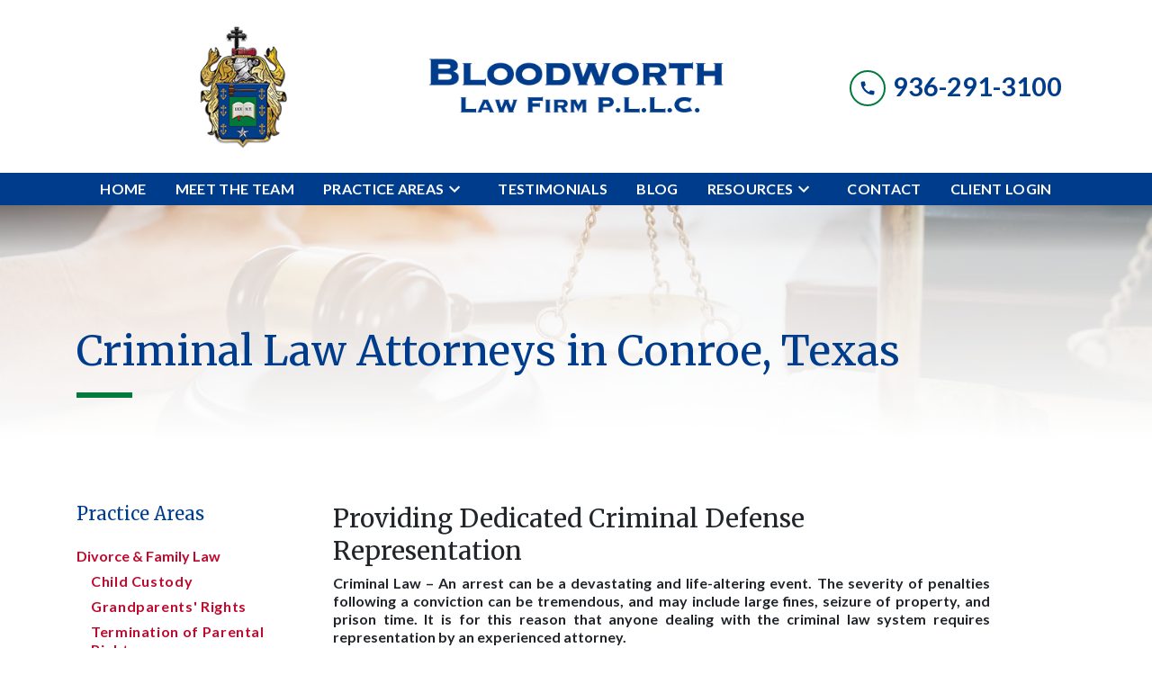

--- FILE ---
content_type: text/html
request_url: https://www.williambloodworth.com/practice-areas/criminal-law/
body_size: 16038
content:


<!DOCTYPE html>
<html lang="en" prefix="og: https://ogp.me/ns#">

<head>
  <link rel="preconnect" href="https://res.cloudinary.com" />
      <link rel="preconnect" href="https://fonts.googleapis.com">
    <link rel="preconnect" href="https://fonts.gstatic.com" crossorigin>

    <link rel="preload" as="style" href="https://fonts.googleapis.com/css2?family=Merriweather&amp;family=Lato:wght@700&amp;display=swap" />
    <link rel="stylesheet" href="https://fonts.googleapis.com/css2?family=Merriweather&amp;family=Lato:wght@700&amp;display=swap" media="print" onload="this.media='all'" />
    <noscript>
        <link rel="stylesheet" href="https://fonts.googleapis.com/css2?family=Merriweather&amp;family=Lato:wght@700&amp;display=swap" />
    </noscript>


  <script type='application/ld+json'>
    {
      "@context": "http://schema.org",
      "@graph": [
        {},
        {
            "@context": "http://schema.org/",
            "@graph": [
                        {
                                    "@type": "Organization",
                                    "name": "Bloodworth Law Firm, P.L.L.C,",
                                    "url": "http://www.williambloodworth.com",
                                    "logo": "https://res.cloudinary.com/debi2p5ek/image/upload/v1698689262/2615/60177-bloodworth-logo-final-c35b9c34.png"
                        },
                        {
                                    "@type": "LegalService",
                                    "parentOrganization": {
                                                "name": "Bloodworth Law Firm, P.L.L.C,"
                                    },
                                    "name": "Bloodworth Law Firm, PLLC",
                                    "address": {
                                                "@type": "PostalAddress",
                                                "addressCountry": "US",
                                                "addressLocality": "Conroe",
                                                "addressRegion": "TX",
                                                "postalCode": "77304",
                                                "streetAddress": "303 Longmire Rd Ste 402"
                                    },
                                    "telephone": "(936) 291-3100",
                                    "faxNumber": null,
                                    "openingHoursSpecification": [
                                                {
                                                            "@type": "OpeningHoursSpecification",
                                                            "dayOfWeek": "Mon",
                                                            "opens": "9:00 AM ",
                                                            "closes": " 5:00 PM"
                                                },
                                                {
                                                            "@type": "OpeningHoursSpecification",
                                                            "dayOfWeek": "Tue",
                                                            "opens": "9:00 AM ",
                                                            "closes": " 5:00 PM"
                                                },
                                                {
                                                            "@type": "OpeningHoursSpecification",
                                                            "dayOfWeek": "Wed",
                                                            "opens": "9:00 AM ",
                                                            "closes": " 5:00 PM"
                                                },
                                                {
                                                            "@type": "OpeningHoursSpecification",
                                                            "dayOfWeek": "Thu",
                                                            "opens": "9:00 AM ",
                                                            "closes": " 5:00 PM"
                                                },
                                                {
                                                            "@type": "OpeningHoursSpecification",
                                                            "dayOfWeek": "Fri",
                                                            "opens": "9:00 AM ",
                                                            "closes": " 5:00 PM"
                                                }
                                    ],
                                    "geo": {
                                                "@type": "GeoCoordinates",
                                                "latitude": "30.31915650",
                                                "longitude": "-95.47838800"
                                    }
                        },
                        {
                                    "@type": "LegalService",
                                    "parentOrganization": {
                                                "name": "Bloodworth Law Firm, P.L.L.C,"
                                    },
                                    "name": "Bloodworth Law Firm, PLLC",
                                    "address": {
                                                "@type": "PostalAddress",
                                                "addressCountry": "US",
                                                "addressLocality": "Huntsville",
                                                "addressRegion": "TX",
                                                "postalCode": "77340",
                                                "streetAddress": "1214 Sam Houston Ave Ste 5"
                                    },
                                    "telephone": "(936) 291-3100",
                                    "faxNumber": null,
                                    "openingHoursSpecification": [
                                                {
                                                            "@type": "OpeningHoursSpecification",
                                                            "dayOfWeek": "Mon",
                                                            "opens": "9:00 AM ",
                                                            "closes": " 5:00 PM"
                                                },
                                                {
                                                            "@type": "OpeningHoursSpecification",
                                                            "dayOfWeek": "Tue",
                                                            "opens": "9:00 AM ",
                                                            "closes": " 5:00 PM"
                                                },
                                                {
                                                            "@type": "OpeningHoursSpecification",
                                                            "dayOfWeek": "Wed",
                                                            "opens": "9:00 AM ",
                                                            "closes": " 5:00 PM"
                                                },
                                                {
                                                            "@type": "OpeningHoursSpecification",
                                                            "dayOfWeek": "Thu",
                                                            "opens": "9:00 AM ",
                                                            "closes": " 5:00 PM"
                                                },
                                                {
                                                            "@type": "OpeningHoursSpecification",
                                                            "dayOfWeek": "Fri",
                                                            "opens": "9:00 AM ",
                                                            "closes": " 12:00 PM"
                                                }
                                    ],
                                    "geo": {
                                                "@type": "GeoCoordinates",
                                                "latitude": "30.72248650",
                                                "longitude": "-95.55198480"
                                    }
                        },
                        {
                                    "@type": "LegalService",
                                    "parentOrganization": {
                                                "name": "Bloodworth Law Firm, P.L.L.C,"
                                    },
                                    "name": "Bloodworth Law Firm, PLLC",
                                    "address": {
                                                "@type": "PostalAddress",
                                                "addressCountry": "US",
                                                "addressLocality": "The Woodlands",
                                                "addressRegion": "TX",
                                                "postalCode": "77308",
                                                "streetAddress": "25511 Budde Rd Ste 3702"
                                    },
                                    "telephone": "(281) 292-0000",
                                    "faxNumber": null,
                                    "openingHoursSpecification": [
                                                {
                                                            "@type": "OpeningHoursSpecification",
                                                            "dayOfWeek": "Mon",
                                                            "opens": "9:00 AM ",
                                                            "closes": " 5:00 PM"
                                                },
                                                {
                                                            "@type": "OpeningHoursSpecification",
                                                            "dayOfWeek": "Tue",
                                                            "opens": "9:00 AM ",
                                                            "closes": " 5:00 PM"
                                                },
                                                {
                                                            "@type": "OpeningHoursSpecification",
                                                            "dayOfWeek": "Wed",
                                                            "opens": "9:00 AM ",
                                                            "closes": " 5:00 PM"
                                                },
                                                {
                                                            "@type": "OpeningHoursSpecification",
                                                            "dayOfWeek": "Thu",
                                                            "opens": "9:00 AM ",
                                                            "closes": " 5:00 PM"
                                                },
                                                {
                                                            "@type": "OpeningHoursSpecification",
                                                            "dayOfWeek": "Fri",
                                                            "opens": "9:00 AM ",
                                                            "closes": " 5:00 PM"
                                                }
                                    ],
                                    "geo": {
                                                "@type": "GeoCoordinates",
                                                "latitude": "30.13174820",
                                                "longitude": "-95.45088760"
                                    }
                        }
            ]
},
        {}
      ]
    }
  </script>

    <meta charset="utf-8">
    <meta name="viewport" content="width=device-width, initial-scale=1.0">
      <link rel="shortcut icon" id="favicon" href="https://d11o58it1bhut6.cloudfront.net/production/2615/assets/favicon-ee94997b.png" />

    <title>Conroe, TX Criminal Law Attorneys | Bloodworth Law Firm, P.L.L.C,</title>
      <meta name="description" content="">
      <meta property="og:description" content="">
    <meta property="og:url" content="http://williambloodworth.com/practice-areas/criminal-law/">
    <meta property="og:title" content="Conroe, TX Criminal Law Attorneys | Bloodworth Law Firm, P.L.L.C,">
    <meta property="og:type" content="website">

    <link rel="canonical" href="https://williambloodworth.com/practice-areas/criminal-law/" />

<script id="block-javascript-defer-methods">
    window.defer_methods = []
</script>

<script id="google-maps-async-loader">
    (g=>{var h,a,k,p="The Google Maps JavaScript API",c="google",l="importLibrary",q="__ib__",m=document,b=window;b=b[c]||(b[c]={});var d=b.maps||(b.maps={}),r=new Set,e=new URLSearchParams,u=()=>h||(h=new Promise(async(f,n)=>{await (a=m.createElement("script"));e.set("libraries",[...r]+"");for(k in g)e.set(k.replace(/[A-Z]/g,t=>"_"+t[0].toLowerCase()),g[k]);e.set("callback",c+".maps."+q);a.src=`https://maps.${c}apis.com/maps/api/js?`+e;d[q]=f;a.onerror=()=>h=n(Error(p+" could not load."));a.nonce=m.querySelector("script[nonce]")?.nonce||"";m.head.append(a)}));d[l]?console.warn(p+" only loads once. Ignoring:",g):d[l]=(f,...n)=>r.add(f)&&u().then(()=>d[l](f,...n))})({
        key: "AIzaSyClUQjniXnL1L5b1lUNcWC-0Zb-eSC-9AY"
    });
</script>
      <link type="text/css" href="https://d11o58it1bhut6.cloudfront.net/production/v1.125.1/bloodworth-278058/assets/main.website-bloodworth-278058.aafd352386e2abc19f7e.bundle.min.css" rel="stylesheet" id="main-css" />

    <script>
        window.isEditMode =  false ;
        window.customFormRedirects = {
    default(formId) {
        window.location = `${window.location.origin}/leads/send_inquiry/?form_id=${formId}`
    }
}
    </script>


    <style>
      @media screen and (max-width: 575px) {
        img {
          max-width: 100vw;
        }
        .tns-inner {
          overflow: hidden;
        }
      }

      #main-content {
        scroll-margin-top: 10rem;
      }

      a.skip-link {
          left: -999px;
          position: absolute;
          outline: 2px solid #fd0;
          outline-offset: 0;
          background-color: #fd0;
          color: #000;
          z-index: 100000;
          padding: .5rem 1rem;
          text-decoration: underline;
          display: block;

          &:focus {
            position: relative;
            left: unset;
            width: 100vw;
          }
      }

      iframe[data-aspectratio='16:9'] {
        aspect-ratio: 16/9;
      }

      iframe[data-aspectratio='9:16'] {
        aspect-ratio: 9/16;
      }

      iframe[data-aspectratio='1:1'] {
        aspect-ratio: 1/1;
      }

      iframe[data-aspectratio='2:3'] {
        aspect-ratio: 2/3;
      }

      iframe[data-aspectratio='4:5'] {
        aspect-ratio: 4/5;
      }
    </style>
    
</head>

<body class="page service_detail  ">
    <a class="skip-link" href="#main-content" tabindex="0">Skip to main content</a>

     


            <style type="text/css">.block-20886.header.gotham-navigation-centered .top-nav,.block-20886.header.gotham-navigation-centered .nav-bottom{background-color:#FFFFFF;color:#003c8c}.block-20886.header.gotham-navigation-centered .phone-text-box .phone-icon{border:2px solid #027a3b;fill:#003c8c}.block-20886.header.gotham-navigation-centered .navbar-toggler,.block-20886.header.gotham-navigation-centered .btn-display.single{background-color:#027a3b}.block-20886.header.gotham-navigation-centered .nav-bottom{background-color:#003c8c;color:#FFFFFF}.block-20886.header.gotham-navigation-centered .icon{fill:#1c1c1c}.block-20886.header.gotham-navigation-centered.scrolled .nav-top{display:none}.block-20886.header.gotham-navigation-centered .nav-top{padding:1rem 15px}.block-20886.header.gotham-navigation-centered .mobile-navbar-payments-button{display:flex;margin-bottom:0.5rem;justify-content:center}</style>

        
<header class="block block-20886 header gotham-navigation-centered">
    









    <div class="header gotham-nav">
      <nav id="affix" class="navbar banner top-nav">
          <div class="container nav-top">
              <div class="tagline-wrapper col-lg-4 d-none d-lg-flex">
                  <div class="rich-content" data-editable><p><img class="rte-image center" src="https://res.cloudinary.com/debi2p5ek/image/upload/v1698418508/2615/61868-60510-bloodworth-crest-clear-background-84e94a05-b8098b4f.png" alt="Family Crest" data-image-id="61868" data-alignment="center"></p></div>
              </div>
              <div class="logo-wrapper col-lg-4">
                <a aria-label="link to home page" href="/" class="header-logo">
                              <picture>
                <source media="(max-width:991px)" srcset="https://res.cloudinary.com/debi2p5ek/image/upload/w_350/v1/2615/60178-bloodworth-logo-final-f58b9031.png">
                <source media="(min-width:992px)" srcset="https://res.cloudinary.com/debi2p5ek/image/upload/v1698689262/2615/60177-bloodworth-logo-final-c35b9c34.png">
                <img fetchpriority="low" src="https://res.cloudinary.com/debi2p5ek/image/upload/v1698689262/2615/60177-bloodworth-logo-final-c35b9c34.png" alt="Bloodworth Law Firm, P.L.L.C," class="logo">
            </picture>

                </a>
              </div>
              <div class="menu-wrapper d-flex d-lg-none">
                  <button
                    id="menuMobileButton"
                    data-collapse-trigger="menu-collapse-trigger"
                    class="navbar-toggler btn-main btn btn-display"
                    aria-label="Toggle Mobile Navigation Menu"
                  >
                      <svg class='icon' xmlns="http://www.w3.org/2000/svg" height="24px" viewBox="0 0 24 24" width="24px" fill="#000000"><path d="M0 0h24v24H0z" fill="none"/><path d="M3 18h18v-2H3v2zm0-5h18v-2H3v2zm0-7v2h18V6H3z"/></svg>
                  </button>
              </div>

              <div class="phone-wrapper col-lg-4">
                          <a class="btn btn-main btn-display single" href="tel:+19362913100" aria-label="link to call attorney 936-291-3100">
          <svg class='icon' xmlns="http://www.w3.org/2000/svg" height="24px" viewBox="0 0 24 24" width="24px" fill="#000000"><path d="M0 0h24v24H0z" fill="none"/><path d="M20.01 15.38c-1.23 0-2.42-.2-3.53-.56-.35-.12-.74-.03-1.01.24l-1.57 1.97c-2.83-1.35-5.48-3.9-6.89-6.83l1.95-1.66c.27-.28.35-.67.24-1.02-.37-1.11-.56-2.3-.56-3.53 0-.54-.45-.99-.99-.99H4.19C3.65 3 3 3.24 3 3.99 3 13.28 10.73 21 20.01 21c.71 0 .99-.63.99-1.18v-3.45c0-.54-.45-.99-.99-.99z"/></svg>
        </a>

                          <div class="d-none d-lg-block phone-text-box">
                    <div class="phone-number-wrapper">
                        <a aria-label="link to call attorney 936-291-3100" href="tel:+19362913100" class="w-100 header-phone-number phone-btn text-nowrap">
                            <svg class='icon phone-icon' xmlns="http://www.w3.org/2000/svg" height="24px" viewBox="0 0 24 24" width="24px" fill="#000000"><path d="M0 0h24v24H0z" fill="none"/><path d="M20.01 15.38c-1.23 0-2.42-.2-3.53-.56-.35-.12-.74-.03-1.01.24l-1.57 1.97c-2.83-1.35-5.48-3.9-6.89-6.83l1.95-1.66c.27-.28.35-.67.24-1.02-.37-1.11-.56-2.3-.56-3.53 0-.54-.45-.99-.99-.99H4.19C3.65 3 3 3.24 3 3.99 3 13.28 10.73 21 20.01 21c.71 0 .99-.63.99-1.18v-3.45c0-.54-.45-.99-.99-.99z"/></svg>
                          	<span class='phone-display'>936-291-3100</span>
                        </a>
                    </div>
        </div>

               </div>
          </div>
          <div class="nav-bottom-container">
          <div id="affix-bottom" class="container-fluid navbar-expand-lg nav-bottom">
              <div class="row justify-content-center">
                  <div class="menu-wrapper">
                            <div class="collapse navbar-collapse" id="navbarSupportedContentMenu" data-collapse-target="menu-collapse-target">
        <ul class="navbar-nav">
              <li class="nav-item "><a aria-label="Home" class="nav-link" href="/">
        <span>Home</span>
    </a></li>
              <li class="nav-item "><a aria-label="Meet the Team" class="nav-link" href="/meet-the-team/">
        <span>Meet the Team</span>
    </a></li>
    			        <li class="nav-item dropdown   active">
         <div class="nav-link-wrapper">
          <a arial-label="Practice Areas" class="nav-link"
             href="/practice-areas/">
            <span>Practice Areas</span>
         </a>
          <button type="button" class="dropdown-toggle dropdown-toggle-split" data-toggle-trigger="dropdown-trigger-94466" aria-label="Toggle Dropdown">
            <svg class='down-arrow' xmlns="http://www.w3.org/2000/svg" height="24px" viewBox="0 0 24 24" width="24px" fill="#000000"><path d="M0 0h24v24H0z" fill="none"/><path d="M16.59 8.59L12 13.17 7.41 8.59 6 10l6 6 6-6z"/></svg>
          </button>
         </div>

           <ul class="dropdown-menu" data-toggle-target="dropdown-target-94466">
                <li class="dropdown ">
                  <a aria-label="Divorce &amp; Family Law" class="dropdown-item" href="/practice-areas/divorce-family-law/">
        <span>Divorce &amp; Family Law</span>
    </a>
                  <ul class="dropdown-menu">
                      <li class='child-dropdown  '><svg class='right-arrow' xmlns="http://www.w3.org/2000/svg" height="24px" viewBox="0 0 24 24" width="24px" fill="#000000"><path d="M0 0h24v24H0z" fill="none"/><path d="M10 6L8.59 7.41 13.17 12l-4.58 4.59L10 18l6-6z"/></svg><a aria-label="Child Custody" class="" href="/practice-areas/divorce-family-law/child-custody/">
        <span>Child Custody</span>
    </a></li>
                      <li class='child-dropdown  '><svg class='right-arrow' xmlns="http://www.w3.org/2000/svg" height="24px" viewBox="0 0 24 24" width="24px" fill="#000000"><path d="M0 0h24v24H0z" fill="none"/><path d="M10 6L8.59 7.41 13.17 12l-4.58 4.59L10 18l6-6z"/></svg><a aria-label="Grandparents&#39; Rights" class="" href="/practice-areas/divorce-family-law/grandparents-rights/">
        <span>Grandparents&#39; Rights</span>
    </a></li>
                      <li class='child-dropdown  '><svg class='right-arrow' xmlns="http://www.w3.org/2000/svg" height="24px" viewBox="0 0 24 24" width="24px" fill="#000000"><path d="M0 0h24v24H0z" fill="none"/><path d="M10 6L8.59 7.41 13.17 12l-4.58 4.59L10 18l6-6z"/></svg><a aria-label="Termination of Parental Rights" class="" href="/practice-areas/divorce-family-law/termination-of-parental-rights/">
        <span>Termination of Parental Rights</span>
    </a></li>
                      <li class='child-dropdown  '><svg class='right-arrow' xmlns="http://www.w3.org/2000/svg" height="24px" viewBox="0 0 24 24" width="24px" fill="#000000"><path d="M0 0h24v24H0z" fill="none"/><path d="M10 6L8.59 7.41 13.17 12l-4.58 4.59L10 18l6-6z"/></svg><a aria-label="Adoption" class="" href="/practice-areas/divorce-family-law/adoption/">
        <span>Adoption</span>
    </a></li>
                      <li class='child-dropdown  '><svg class='right-arrow' xmlns="http://www.w3.org/2000/svg" height="24px" viewBox="0 0 24 24" width="24px" fill="#000000"><path d="M0 0h24v24H0z" fill="none"/><path d="M10 6L8.59 7.41 13.17 12l-4.58 4.59L10 18l6-6z"/></svg><a aria-label="Child Support" class="" href="/practice-areas/divorce-family-law/child-support/">
        <span>Child Support</span>
    </a></li>
                  </ul>
                </li>
                <li class="dropdown ">
                  <a aria-label="Probate &amp; Estate Planning" class="dropdown-item" href="/practice-areas/probate-estate-planning/">
        <span>Probate &amp; Estate Planning</span>
    </a>
                  <ul class="dropdown-menu">
                      <li class='child-dropdown  '><svg class='right-arrow' xmlns="http://www.w3.org/2000/svg" height="24px" viewBox="0 0 24 24" width="24px" fill="#000000"><path d="M0 0h24v24H0z" fill="none"/><path d="M10 6L8.59 7.41 13.17 12l-4.58 4.59L10 18l6-6z"/></svg><a aria-label="Wills" class="" href="/practice-areas/probate-estate-planning/wills/">
        <span>Wills</span>
    </a></li>
                      <li class='child-dropdown  '><svg class='right-arrow' xmlns="http://www.w3.org/2000/svg" height="24px" viewBox="0 0 24 24" width="24px" fill="#000000"><path d="M0 0h24v24H0z" fill="none"/><path d="M10 6L8.59 7.41 13.17 12l-4.58 4.59L10 18l6-6z"/></svg><a aria-label="Trusts" class="" href="/practice-areas/probate-estate-planning/trusts/">
        <span>Trusts</span>
    </a></li>
                      <li class='child-dropdown  '><svg class='right-arrow' xmlns="http://www.w3.org/2000/svg" height="24px" viewBox="0 0 24 24" width="24px" fill="#000000"><path d="M0 0h24v24H0z" fill="none"/><path d="M10 6L8.59 7.41 13.17 12l-4.58 4.59L10 18l6-6z"/></svg><a aria-label="Estate Litigation" class="" href="/practice-areas/probate-estate-planning/estate-litigation/">
        <span>Estate Litigation</span>
    </a></li>
                  </ul>
                </li>
                <li class="dropdown ">
                  <a aria-label="Personal Injury" class="dropdown-item" href="/practice-areas/personal-injury/">
        <span>Personal Injury</span>
    </a>
                  <ul class="dropdown-menu">
                      <li class='child-dropdown  '><svg class='right-arrow' xmlns="http://www.w3.org/2000/svg" height="24px" viewBox="0 0 24 24" width="24px" fill="#000000"><path d="M0 0h24v24H0z" fill="none"/><path d="M10 6L8.59 7.41 13.17 12l-4.58 4.59L10 18l6-6z"/></svg><a aria-label="Truck Accidents" class="" href="/practice-areas/personal-injury/truck-accidents/">
        <span>Truck Accidents</span>
    </a></li>
                      <li class='child-dropdown  '><svg class='right-arrow' xmlns="http://www.w3.org/2000/svg" height="24px" viewBox="0 0 24 24" width="24px" fill="#000000"><path d="M0 0h24v24H0z" fill="none"/><path d="M10 6L8.59 7.41 13.17 12l-4.58 4.59L10 18l6-6z"/></svg><a aria-label="Distracted Driving Accidents" class="" href="/practice-areas/personal-injury/distracted-driving-accidents/">
        <span>Distracted Driving Accidents</span>
    </a></li>
                      <li class='child-dropdown  '><svg class='right-arrow' xmlns="http://www.w3.org/2000/svg" height="24px" viewBox="0 0 24 24" width="24px" fill="#000000"><path d="M0 0h24v24H0z" fill="none"/><path d="M10 6L8.59 7.41 13.17 12l-4.58 4.59L10 18l6-6z"/></svg><a aria-label="Car Accidents" class="" href="/practice-areas/personal-injury/car-accidents/">
        <span>Car Accidents</span>
    </a></li>
                      <li class='child-dropdown  '><svg class='right-arrow' xmlns="http://www.w3.org/2000/svg" height="24px" viewBox="0 0 24 24" width="24px" fill="#000000"><path d="M0 0h24v24H0z" fill="none"/><path d="M10 6L8.59 7.41 13.17 12l-4.58 4.59L10 18l6-6z"/></svg><a aria-label="Motorcycle Accidents" class="" href="/practice-areas/personal-injury/motorcycle-accidents/">
        <span>Motorcycle Accidents</span>
    </a></li>
                      <li class='child-dropdown  '><svg class='right-arrow' xmlns="http://www.w3.org/2000/svg" height="24px" viewBox="0 0 24 24" width="24px" fill="#000000"><path d="M0 0h24v24H0z" fill="none"/><path d="M10 6L8.59 7.41 13.17 12l-4.58 4.59L10 18l6-6z"/></svg><a aria-label="Pedestrian Accidents" class="" href="/practice-areas/personal-injury/pedestrian-accidents/">
        <span>Pedestrian Accidents</span>
    </a></li>
                      <li class='child-dropdown  '><svg class='right-arrow' xmlns="http://www.w3.org/2000/svg" height="24px" viewBox="0 0 24 24" width="24px" fill="#000000"><path d="M0 0h24v24H0z" fill="none"/><path d="M10 6L8.59 7.41 13.17 12l-4.58 4.59L10 18l6-6z"/></svg><a aria-label="Rear-End Collisions" class="" href="/practice-areas/personal-injury/rear-end-collisions/">
        <span>Rear-End Collisions</span>
    </a></li>
                  </ul>
                </li>
                <li class="dropdown active-child">
                  <a aria-label="Criminal Law" class="dropdown-item" href="/practice-areas/criminal-law/">
        <span>Criminal Law</span>
    </a>
                  <ul class="dropdown-menu">
                      <li class='child-dropdown  '><svg class='right-arrow' xmlns="http://www.w3.org/2000/svg" height="24px" viewBox="0 0 24 24" width="24px" fill="#000000"><path d="M0 0h24v24H0z" fill="none"/><path d="M10 6L8.59 7.41 13.17 12l-4.58 4.59L10 18l6-6z"/></svg><a aria-label="DUI" class="" href="/practice-areas/criminal-law/dui/">
        <span>DUI</span>
    </a></li>
                  </ul>
                </li>
                <li class=''><a aria-label="Business Law &amp; Litigation" class="dropdown-item" href="/practice-areas/business-law-litigation/">
        <span>Business Law &amp; Litigation</span>
    </a></li>
                <li class=''><a aria-label="Sexual Harassment" class="dropdown-item" href="/practice-areas/sexual-harassment/">
        <span>Sexual Harassment</span>
    </a></li>
                <li class=''><a aria-label="General Litigation" class="dropdown-item" href="/practice-areas/general-litigation/">
        <span>General Litigation</span>
    </a></li>
          </ul>
        </li>

              <li class="nav-item "><a aria-label="Testimonials" class="nav-link" href="/testimonials/">
        <span>Testimonials</span>
    </a></li>
              <li class="nav-item "><a aria-label="Blog" class="nav-link" href="/blog/">
        <span>Blog</span>
    </a></li>
    			        <li class="nav-item dropdown   ">
         <div class="nav-link-wrapper">
          <a arial-label="Resources" class="nav-link"
             href="/resources/">
            <span>Resources</span>
         </a>
          <button type="button" class="dropdown-toggle dropdown-toggle-split" data-toggle-trigger="dropdown-trigger-94528" aria-label="Toggle Dropdown">
            <svg class='down-arrow' xmlns="http://www.w3.org/2000/svg" height="24px" viewBox="0 0 24 24" width="24px" fill="#000000"><path d="M0 0h24v24H0z" fill="none"/><path d="M16.59 8.59L12 13.17 7.41 8.59 6 10l6 6 6-6z"/></svg>
          </button>
         </div>

           <ul class="dropdown-menu" data-toggle-target="dropdown-target-94528">
                <li class=''><a aria-label="Why Choose a Board Certified Attorney?" class="dropdown-item" href="/resources/why-choose-a-board-certified-attorney/">
        <span>Why Choose a Board Certified Attorney?</span>
    </a></li>
                <li class=''><a aria-label="Client Forms" class="dropdown-item" href="/resources/client-forms/">
        <span>Client Forms</span>
    </a></li>
                <li class=''><a aria-label="Courthouse Locations" class="dropdown-item" href="/resources/courthouse-locations/">
        <span>Courthouse Locations</span>
    </a></li>
                <li class=''><a aria-label="Helpful Links" class="dropdown-item" href="/resources/helpful-links/">
        <span>Helpful Links</span>
    </a></li>
          </ul>
        </li>

              <li class="nav-item "><a aria-label="Contact" class="nav-link" href="/contact/">
        <span>Contact</span>
    </a></li>
              <li class="nav-item "><a aria-label="Client Login" class="nav-link" href="/client-login/">
        <span>Client Login</span>
    </a></li>
        </ul>
      </div>


                  </div>
              </div>
            </div>
          </div>
      </nav>
    </div>

</header>

 
        <script>
        window.defer_methods.push(function() {
const cssSelector = '.block-20886.header.gotham-navigation-centered' 
const hideOppositeMenuOnClick = () => {
  const mobilePhoneMenuBtn = document.getElementById('phoneMobileButton')
  const mobilePhoneMenu = document.getElementById('navbarSupportedContentPhone')
  const mobileNavMenuBtn = document.getElementById('menuMobileButton')
  const mobileNavMenu = document.getElementById('navbarSupportedContentMenu')

  const eventListener = (e) => {
    const button = e.target.closest('button')

    if (button === mobilePhoneMenuBtn) {
      mobileNavMenuBtn.classList.add('collapsed') 
      mobileNavMenu.classList.remove('show') 
    }

    if (button === mobileNavMenuBtn) {
      mobilePhoneMenuBtn.classList.add('collapsed') 
      mobilePhoneMenu.classList.remove('show') 
    }
  }

  if (mobilePhoneMenuBtn) {
      mobilePhoneMenuBtn.addEventListener('click', eventListener)
      mobileNavMenuBtn.addEventListener('click', eventListener)
  }
}

const handleNavHiding = (topNavEl, navEl) => {
  window.addEventListener('scroll', () => {
    const topHeaderHeight = document.querySelector(topNavEl).offsetHeight
    const nav = document.querySelector(navEl)
    const currentScrollPosition = document.documentElement.scrollTop
    const windowWidth = window.innerWidth

    if (windowWidth < 991) {
      return 
    }

    if (currentScrollPosition > topHeaderHeight) {
      nav.classList.add('scrolled')     
    } else {
      nav.classList.remove('scrolled')
    }
  })
}

handleNavHiding('.nav-top', cssSelector)
hideOppositeMenuOnClick()

useCollapse({
    trigger: `${cssSelector} [data-collapse-trigger='menu-collapse-trigger']`,
    target: `${cssSelector} [data-collapse-target='menu-collapse-target']`
 })

useCollapse({
   trigger: `${cssSelector} [data-collapse-trigger='phone-collapse-trigger']`,
   target: `${cssSelector} [data-collapse-target='phone-collapse-target']`
})

useToggle({
  	container: `${cssSelector}`,
  	element: '.dropdown-toggle'
})

})
        </script>


<main id="main-content">    
            <style type="text/css">.block-219147.page.dublin-h1-mm .desktop-hero,.block-219147.page.dublin-h1-mm .mobile-hero,.block-219147.page.dublin-h1-mm .tablet-hero{filter:none}.block-219147.page.dublin-h1-mm .section-title{color:#003c8c}.block-219147.page.dublin-h1-mm .section-title:after{border-bottom:6px solid #027a3b}</style>

        
<div class="block block-219147 page dublin-h1-mm section bg-image lazyload"
      style="background-position-y:60%; background-position-x:50%;"
 data-bg="https://res.cloudinary.com/debi2p5ek/image/upload/f_auto,q_70,w_1400/v1/2615/60101-adobestock_600987998-4b29fa9b.jpg"  src="https://res.cloudinary.com/debi2p5ek/image/upload/f_auto,q_70,w_1400/v1/2615/60101-adobestock_600987998-4b29fa9b.jpg"

>
    

    <div class='desktop-hero d-none d-lg-block' style='background-image: url(https://res.cloudinary.com/debi2p5ek/image/upload/f_auto,q_70,w_1400/v1/2615/60101-adobestock_600987998-4b29fa9b.jpg)'></div>
    <div class='tablet-hero d-none d-sm-block d-lg-none' style='background-image: url(https://res.cloudinary.com/debi2p5ek/image/upload/f_auto,q_70,w_991/v1/2615/60101-adobestock_600987998-4b29fa9b.jpg)'></div>
    <div class='mobile-hero d-block d-sm-none' style='background-image: url(https://res.cloudinary.com/debi2p5ek/image/upload/fl_progressive:steep,q_50,w_800/v1/2615/60101-adobestock_600987998-4b29fa9b.jpg)'></div>

    <div class="overlay"></div>
    <div class="container">
      <div class="row">
          <div class="col-md-12">
            <h1 class="h1 section-title" data-editable>Criminal Law Attorneys in Conroe, Texas</h1>
          </div>
      </div>
    </div>
</div>

 
        <style type="text/css">.block-219148.page.dublin-service-detail-mm .service-heading{color:#003c8c}.block-219148.page.dublin-service-detail-mm .service-title a{color:#bd0a2e}.block-219148.page.dublin-service-detail-mm .accordion-title,.block-219148.page.dublin-service-detail-mm .attorney-heading{color:#003c8c}.block-219148.page.dublin-service-detail-mm .accordion-title svg,.block-219148.page.dublin-service-detail-mm .attorney-heading svg{fill:#003c8c}.block-219148.page.dublin-service-detail-mm .service-link a{color:#bd0a2e}.block-219148.page.dublin-service-detail-mm .rich-content h3,.block-219148.page.dublin-service-detail-mm .rich-content h4,.block-219148.page.dublin-service-detail-mm .rich-content h5,.block-219148.page.dublin-service-detail-mm .rich-content strong,.block-219148.page.dublin-service-detail-mm .rich-content li::marker{color:currentColor}.block-219148.page.dublin-service-detail-mm .name{color:#003c8c}.block-219148.page.dublin-service-detail-mm .member-link:hover .name{color:#003c8c}.block-219148.page.dublin-service-detail-mm .bio-wrapper{border-left:3px solid #027a3b}@media (max-width:767.98px){.block-219148.page.dublin-service-detail-mm .bio-wrapper{border-left:none}}.block-219148.page.dublin-service-detail-mm .member-link:hover .bio-wrapper{border-left:6px solid #027a3b}@media (max-width:767.98px){.block-219148.page.dublin-service-detail-mm .member-link:hover .bio-wrapper{border-left:none}}.block-219148.page.dublin-service-detail-mm .interrupt-row{background-color:#003c8c;color:#FFFFFF}</style>

        
<div class="block block-219148 page dublin-service-detail-mm">
    










    <div class="container">
        <div class="row">
          <div class="col-lg-3 item d-lg-block d-none">
            <h5 class="service-heading" data-editable>Practice Areas</h5>
                <ul class='service-sidenav'>
                     
      <li class='service-title '>
            <a href='/practice-areas/divorce-family-law/'> Divorce &amp; Family Law </a>
        
      </li>

                      <div class='service-btn-container'>
                          
      <li class='service-link '>
            <a href='/practice-areas/divorce-family-law/child-custody/'> Child Custody </a>
        
      </li>

                          
      <li class='service-link '>
            <a href='/practice-areas/divorce-family-law/grandparents-rights/'> Grandparents&#39; Rights </a>
        
      </li>

                          
      <li class='service-link '>
            <a href='/practice-areas/divorce-family-law/termination-of-parental-rights/'> Termination of Parental Rights </a>
        
      </li>

                          
      <li class='service-link '>
            <a href='/practice-areas/divorce-family-law/adoption/'> Adoption </a>
        
      </li>

                          
      <li class='service-link '>
            <a href='/practice-areas/divorce-family-law/child-support/'> Child Support </a>
        
      </li>

                      </div>
                     
      <li class='service-title '>
            <a href='/practice-areas/probate-estate-planning/'> Probate &amp; Estate Planning </a>
        
      </li>

                      <div class='service-btn-container'>
                          
      <li class='service-link '>
            <a href='/practice-areas/probate-estate-planning/wills/'> Wills </a>
        
      </li>

                          
      <li class='service-link '>
            <a href='/practice-areas/probate-estate-planning/trusts/'> Trusts </a>
        
      </li>

                          
      <li class='service-link '>
            <a href='/practice-areas/probate-estate-planning/estate-litigation/'> Estate Litigation </a>
        
      </li>

                      </div>
                     
      <li class='service-title '>
            <a href='/practice-areas/personal-injury/'> Personal Injury </a>
        
      </li>

                      <div class='service-btn-container'>
                          
      <li class='service-link '>
            <a href='/practice-areas/personal-injury/truck-accidents/'> Truck Accidents </a>
        
      </li>

                          
      <li class='service-link '>
            <a href='/practice-areas/personal-injury/distracted-driving-accidents/'> Distracted Driving Accidents </a>
        
      </li>

                          
      <li class='service-link '>
            <a href='/practice-areas/personal-injury/car-accidents/'> Car Accidents </a>
        
      </li>

                          
      <li class='service-link '>
            <a href='/practice-areas/personal-injury/motorcycle-accidents/'> Motorcycle Accidents </a>
        
      </li>

                          
      <li class='service-link '>
            <a href='/practice-areas/personal-injury/pedestrian-accidents/'> Pedestrian Accidents </a>
        
      </li>

                          
      <li class='service-link '>
            <a href='/practice-areas/personal-injury/rear-end-collisions/'> Rear-End Collisions </a>
        
      </li>

                      </div>
                     
      <li class='service-title active'>
            <a href='/practice-areas/criminal-law/'> Criminal Law </a>
        
      </li>

                      <div class='service-btn-container'>
                          
      <li class='service-link '>
            <a href='/practice-areas/criminal-law/dui/'> DUI </a>
        
      </li>

                      </div>
                     
      <li class='service-title '>
            <a href='/practice-areas/business-law-litigation/'> Business Law &amp; Litigation </a>
        
      </li>

                     
      <li class='service-title '>
            <a href='/practice-areas/sexual-harassment/'> Sexual Harassment </a>
        
      </li>

                     
      <li class='service-title '>
            <a href='/practice-areas/general-litigation/'> General Litigation </a>
        
      </li>

                </ul>
          </div>
          <div class="col-lg-8 item">
            <div class="rich-content" data-editable><h3 style="text-align: left">Providing Dedicated Criminal Defense Representation</h3><p style="text-align: justify"><strong>Criminal Law </strong>– An arrest can be a devastating and life-altering event. The severity of penalties following a conviction can be tremendous, and may include large fines, seizure of property, and prison time. It is for this reason that anyone dealing with the criminal law system requires representation by an experienced attorney.</p><p style="text-align: justify">No matter what the crime, you are entitled to a fair trial following an arrest. An arrest is different from a determination of guilt. In the criminal system, you are innocent until proven guilty in a court of law. At Bloodworth Law Firm, P.L.L.C., in Huntsville, you can feel assured that we will fight for you and do everything in our power to reduce or eliminate any consequences due to an arrest.</p><h3 style="text-align: left">Making a Difference in Your Case</h3><p style="text-align: justify">At Bloodworth Law Firm, P.L.L.C., we routinely handle felonies and misdemeanors. Attorney Bloodworth is an experienced criminal defense lawyer and has a history of success both as a negotiator and litigator. This representation includes trying cases in both state and federal court. When trying your case, he fights for you rather than merely trying to cut a deal.</p></div>

                   <div class='row interrupt-row '>
                       <div class='col-sm-9 p-0'>
                          <h3 class="interrupt-title mb-0" data-editable>Defend Your Rights</h3>
                       </div>
                       <div class='btn-col'>
                                <div class='btn-wrapper'>
                                      <a button_color="$accent-color" class="btn btn-pill btn-1495889 smooth-sc" href="#consultation" aria-label="Reach Out"><span>Reach Out</span></a>
    <style type="text/css" id="btn-1495889-style">.btn.btn-pill.btn-1495889{color:#fff;background-color:#027a3b;border-color:#027a3b;border-radius:20px;color:#FFFFFF}.btn.btn-pill.btn-1495889:hover{color:#fff;background-color:#015429;border-color:#014823}.btn.btn-pill.btn-1495889:focus,.btn.btn-pill.btn-1495889.focus{color:#fff;background-color:#015429;border-color:#014823;box-shadow:0 0 0 0.2rem rgba(40,142,88,0.5)}.btn.btn-pill.btn-1495889.disabled,.btn.btn-pill.btn-1495889:disabled{color:#fff;background-color:#027a3b;border-color:#027a3b}.btn.btn-pill.btn-1495889:not(:disabled):not(.disabled):active,.btn.btn-pill.btn-1495889:not(:disabled):not(.disabled).active,.show>.btn.btn-pill.btn-1495889.dropdown-toggle{color:#fff;background-color:#014823;border-color:#013b1d}.btn.btn-pill.btn-1495889:not(:disabled):not(.disabled):active:focus,.btn.btn-pill.btn-1495889:not(:disabled):not(.disabled).active:focus,.show>.btn.btn-pill.btn-1495889.dropdown-toggle:focus{box-shadow:0 0 0 0.2rem rgba(40,142,88,0.5)}</style>

                                </div>
                       </div>
                   </div>

            <div class="rich-content" data-editable><h3 style="text-align: left">Don’t Make a Voluntary Statement to Law Enforcement</h3><p style="text-align: justify">Our firm is willing to take on the most complex and challenging of criminal cases. We understand what actions to take to arrive at an acquittal. Our firm takes all the necessary steps to find out exactly what occurred. We are at the forefront regarding cutting-edge technology when it comes to computer forensics, and when using new technologies to help prove your innocence.</p><p style="text-align: justify">The staff at Bloodworth Law Firm, P.L.L.C., is passionate about defending you, and we work hard in preparing the strongest possible defense. We bring an honest and caring approach to our representation of you.</p><div class="iframe-wrapper"><iframe src="https://www.youtube.com/embed/d-7o9xYp7eE" frameborder="0" allowfullscreen="true" width="auto" align="justify" class="justify" data-aspectratio="16:9" data-expand="-1"></iframe></div><p style="text-align: center"><strong>Professor James Duane is not a member of the Bloodworth Law Firm. This video is made available for educational and informational purposes only.</strong></p><h3 style="text-align: left">Protecting Your Rights</h3><p style="text-align: justify">Texas courts have procedures in place to protect you from unfair tactics by prosecutors. You also have a number of rights under the U.S. Constitution. These include protection of your privacy, your right not to incriminate yourself, and your right to have attorney representation when answering any and all questions about your case.</p><p style="text-align: justify">Bloodworth Law Firm, P.L.L.C., understands your rights and how to challenge evidence obtained illegally. We know how to locate evidence that can vindicate you from criminal charges. We also know how to cross-examine any witnesses at trial who may testify against you.</p><h3 style="text-align: justify">Hire an Attorney Who Will Fight for You</h3><p style="text-align: justify">Attorney Bloodworth is a member of the Texas Criminal Defense Lawyers Association and The Polk County Criminal Defense Lawyer’s Association. Membership in these organizations provides continuing legal education on the latest developments in law, technology and legal issues in criminal law.</p><p style="text-align: justify">Following an arrest, Attorney William Douglas Bloodworth II, and our entire staff, will be there for you during every phase of the criminal process. To&nbsp;<a href="https://www.williambloodworth.com/contact" style="box-sizing: border-box; border: 0px solid rgb(51, 51, 51); vertical-align: initial; -webkit-font-smoothing: antialiased; color: rgb(89, 89, 89); outline: 0px; -webkit-tap-highlight-color: transparent; text-decoration: none; display: unset; font-weight: bold;"><strong>contact our office</strong></a><strong>&nbsp;</strong>and arrange for an initial consultation, please call&nbsp;<a target="_blank" href="tel:936-291-3100" style="box-sizing: border-box; border: 0px solid rgb(51, 51, 51); vertical-align: initial; -webkit-font-smoothing: antialiased; color: rgb(89, 89, 89); outline: 0px; -webkit-tap-highlight-color: transparent; text-decoration: none; display: unset; font-weight: bold;"><strong>us.</strong></a><strong> </strong>We provide representation throughout the entire state of Texas.</p></div>
            <hr class="acordion-separator d-lg-none"/>
            <div id="accordion-container" class="accordion-container">
                    <div class="accordion d-lg-none d-block" id="accordion-0">
            <button class="accordion-title collapsed" type="button" data-collapse-trigger="collapse-trigger-0" aria-selected=”false” aria-expanded="false" aria-controls="collapse-0" id="heading-0">
          <h4 class="practice-txt mb-0"> Services </h4>
          <svg class='chevron-down' xmlns="http://www.w3.org/2000/svg" height="24px" viewBox="0 0 24 24" width="24px" fill="#000000"><path d="M0 0h24v24H0z" fill="none"/><path d="M16.59 8.59L12 13.17 7.41 8.59 6 10l6 6 6-6z"/></svg>
          <svg class='chevron-up' xmlns="http://www.w3.org/2000/svg" height="24px" viewBox="0 0 24 24" width="24px" fill="#000000"><path d="M0 0h24v24H0z" fill="none"/><path d="M12 8l-6 6 1.41 1.41L12 10.83l4.59 4.58L18 14z"/></svg>

        </button>
        <div id="collapse-0" class="collapse" aria-labelledby="heading-0" data-collapse-target="collapse-target-0" aria-expanded="false">
            <div class="accordion-body">
                  <ul class='service-sidenav'>
                       
      <li class='service-title '>
            <a href='/practice-areas/divorce-family-law/'> Divorce &amp; Family Law </a>
        
      </li>

                        <div class='service-btn-container'>
                            
      <li class='service-link '>
            <a href='/practice-areas/divorce-family-law/child-custody/'> Child Custody </a>
        
      </li>

                            
      <li class='service-link '>
            <a href='/practice-areas/divorce-family-law/grandparents-rights/'> Grandparents&#39; Rights </a>
        
      </li>

                            
      <li class='service-link '>
            <a href='/practice-areas/divorce-family-law/termination-of-parental-rights/'> Termination of Parental Rights </a>
        
      </li>

                            
      <li class='service-link '>
            <a href='/practice-areas/divorce-family-law/adoption/'> Adoption </a>
        
      </li>

                            
      <li class='service-link '>
            <a href='/practice-areas/divorce-family-law/child-support/'> Child Support </a>
        
      </li>

                        </div>
                       
      <li class='service-title '>
            <a href='/practice-areas/probate-estate-planning/'> Probate &amp; Estate Planning </a>
        
      </li>

                        <div class='service-btn-container'>
                            
      <li class='service-link '>
            <a href='/practice-areas/probate-estate-planning/wills/'> Wills </a>
        
      </li>

                            
      <li class='service-link '>
            <a href='/practice-areas/probate-estate-planning/trusts/'> Trusts </a>
        
      </li>

                            
      <li class='service-link '>
            <a href='/practice-areas/probate-estate-planning/estate-litigation/'> Estate Litigation </a>
        
      </li>

                        </div>
                       
      <li class='service-title '>
            <a href='/practice-areas/personal-injury/'> Personal Injury </a>
        
      </li>

                        <div class='service-btn-container'>
                            
      <li class='service-link '>
            <a href='/practice-areas/personal-injury/truck-accidents/'> Truck Accidents </a>
        
      </li>

                            
      <li class='service-link '>
            <a href='/practice-areas/personal-injury/distracted-driving-accidents/'> Distracted Driving Accidents </a>
        
      </li>

                            
      <li class='service-link '>
            <a href='/practice-areas/personal-injury/car-accidents/'> Car Accidents </a>
        
      </li>

                            
      <li class='service-link '>
            <a href='/practice-areas/personal-injury/motorcycle-accidents/'> Motorcycle Accidents </a>
        
      </li>

                            
      <li class='service-link '>
            <a href='/practice-areas/personal-injury/pedestrian-accidents/'> Pedestrian Accidents </a>
        
      </li>

                            
      <li class='service-link '>
            <a href='/practice-areas/personal-injury/rear-end-collisions/'> Rear-End Collisions </a>
        
      </li>

                        </div>
                       
      <li class='service-title active'>
            <a href='/practice-areas/criminal-law/'> Criminal Law </a>
        
      </li>

                        <div class='service-btn-container'>
                            
      <li class='service-link '>
            <a href='/practice-areas/criminal-law/dui/'> DUI </a>
        
      </li>

                        </div>
                       
      <li class='service-title '>
            <a href='/practice-areas/business-law-litigation/'> Business Law &amp; Litigation </a>
        
      </li>

                       
      <li class='service-title '>
            <a href='/practice-areas/sexual-harassment/'> Sexual Harassment </a>
        
      </li>

                       
      <li class='service-title '>
            <a href='/practice-areas/general-litigation/'> General Litigation </a>
        
      </li>

                  </ul>
            </div>
          </div>
        </div>

            </div>
            <div id="attorney-container" class="accordion-container  d-none ">
                
      <div class="accordion d-lg-none d-block" id="accordion-1">
            <button class="accordion-title collapsed" type="button" data-collapse-trigger="collapse-trigger-1" aria-selected=”false” aria-expanded="false" aria-controls="collapse-1" id="heading-1">
          <h4 class="practice-txt mb-0"> Attorneys </h4>
          <svg class='chevron-down' xmlns="http://www.w3.org/2000/svg" height="24px" viewBox="0 0 24 24" width="24px" fill="#000000"><path d="M0 0h24v24H0z" fill="none"/><path d="M16.59 8.59L12 13.17 7.41 8.59 6 10l6 6 6-6z"/></svg>
          <svg class='chevron-up' xmlns="http://www.w3.org/2000/svg" height="24px" viewBox="0 0 24 24" width="24px" fill="#000000"><path d="M0 0h24v24H0z" fill="none"/><path d="M12 8l-6 6 1.41 1.41L12 10.83l4.59 4.58L18 14z"/></svg>

        </button>
        <div id="collapse-1" class="collapse" aria-labelledby="heading-1" data-collapse-target="collapse-target-1" aria-expanded="false">
            <div class="row accordion-body">
                  <div class="col-lg-4 col-md-6 team-member-container">
<a class="member-link" aria-label="" href="">                           <div class="view-link">
                              <div class="team-member">
                                <div class="img-wrapper">
                                  
                                </div>
                              </div>
                           </div>
                           <div class="bio-wrapper">
                            
                            
                           </div>
</a>                   </div>
            </div>
          </div>
        </div>

              </div>
            <div class="row team-directory-row  d-none ">


                            <div class="col-lg-4 col-md-6 team-member-container">
<a class="member-link" aria-label="" href="">                <div class="view-link">
                    <div class="team-member">
                      <div class="img-wrapper">
                        
                      </div>
                    </div>
                 </div>
                 <div class="bio-wrapper">
                  
                  
                 </div>
</a>          </div>

          </div>
          </div>
        </div>
    </div>

</div>

 
        <script>
        window.defer_methods.push(function() {
const cssSelector = '.block-219148.page.dublin-service-detail-mm' 
useCollapse({
  container: `${cssSelector} #accordion-container`
})

useCollapse({
  container: `${cssSelector} #attorney-container`
})

})
        </script>

</main>            <style type="text/css">.block-20774.breadcrumb.universal-breadcrumbs{background-color:#003c8c!important}.block-20774.breadcrumb.universal-breadcrumbs .nav-link{color:#FFFFFF}</style>

        
<div class="block block-20774 breadcrumb universal-breadcrumbs">
    


    <div class="container">
      <div class="row">
      <a arial-label="link to home page" class="nav-link"
           href="/">
          <span>Home > </span>
      </a>

          <a arial-label="Practice Areas" class="nav-link"
               href="/practice-areas/">
              <span>Practice Areas > </span>
           </a>

          <a arial-label="Criminal Law" class="nav-link"
               href="/practice-areas/criminal-law/">
              <span>Criminal Law  </span>
           </a>
      </div>
    </div>
</div>

 

<footer>            <style type="text/css">.block-20775.footer.cirrus-contact-mm .section-title{color:#FFFFFF}.block-20775.footer.cirrus-contact-mm .top-container:after{background-color:#003c8c}.block-20775.footer.cirrus-contact-mm .form-control{background-color:#FFFFFF;border:2px solid rgba(28,28,28,0.2);border-radius:4px;color:inherit;font-size:0.875rem;padding:0.5rem 1rem;height:unset;line-height:1}.block-20775.footer.cirrus-contact-mm .form-control:focus{border-width:2px;box-shadow:none}.block-20775.footer.cirrus-contact-mm .form-control::placeholder{color:inherit;opacity:0.6}</style>

        
<div class="block block-20775 footer cirrus-contact-mm">
    

    <div class="position-relative main-wrapper">
<div class="top-container lazyload" style="background-position: center center;" role="img" aria-label="" data-bg="">          <div class="container">
              <div class="title-wrapper ">
                <h2 class="h2 section-title" data-editable>Schedule a Meeting</h2>
              </div>
              <div class="row justify-content-center">
              <div class="col-md-12">
              <div class="form-wrapper">
                
    <span id="consultation" class="consultation-target"></span>

    <form class="f-inquiry-form" action="/admin/inquiry/" method="POST" id="inquiry-form" name="inquiry-form">
    <div class="alert alert-danger alert-dismissible fade show d-none" role="alert">
    <div class="h3"><strong>Error!</strong></div>
    <span>Your message has failed. Please try again.</span>
    <div class="error-response border border-danger p-2 m-2 d-none"></div>
    <button type="button" class="close" data-dismiss="alert" aria-label="Close">
        <span aria-hidden="true">&times;</span>
    </button>
</div>

    <div class="subject d-none">
    <div class="form-group">
        <label class="control-label" for="subject-20775">Subject</label>
        <input id="subject-20775" type="text" name="subject" placeholder="" maxlength="256" class="form-control">
    </div>
</div>
<div class="source-fields d-none">
    <input type="hidden" name="special" placeholder="Leave Blank" id="id_inquiry-special" />
    <input class="f-page" type="hidden" name="page" value="/practice-areas/criminal-law/">
    <input class="f-medium" type="hidden" name="medium" value="" />
    <input class="f-source" type="hidden" name="source" value="" />
    <input class="f-ga_source" type="hidden" name="ga_source" value="" />
    <input class="f-visits" type="hidden" name="visits" value="" />
    <input class="f-top" type="hidden" name="seconds_typing" value="" />
</div>

    <div class="row">
    <div class="col-md-12">
        <div class="row no-gutters">
    <div class="name col-sm-12">
        <div class="form-group">
            <label id="name-20775-label" class="control-label required" for="name-20775">
                <span class="inquiry-placeholder" id="name-20775-placeholder" data-editable>Name</span>
            </label>
            <input id="name-20775" type="text" name="name" placeholder="Name" maxlength="256" class="form-control" required aria-required="true">
        </div>
    </div>
</div>

        <div class="row no-gutters">
                <div class="phone col-sm-6">
        <div class="form-group">
            <label id="phone-20775-label" class="control-label" for="phone-20775">
                <span class="inquiry-placeholder" id="phone-20775-placeholder" data-editable>Phone (optional)</span>
            </label>
            <input id="phone-20775" type="tel" name="phone" placeholder="Phone (optional)" pattern="(?:\(\d{3}\)|\d{3})[- ]?\d{3}[- ]?\d{4}" maxlength="20" class="form-control">
        </div>
    </div>

                <div class="email col-sm-6">
        <div class="form-group">
            <label id="email-20775-label" class="control-label required" for="email-20775">
                <span class="inquiry-placeholder" id="email-20775-placeholder" data-editable>Email</span>
            </label>
            <input
                id="email-20775"
                type="email"
                name="email"
                placeholder="Email"
                pattern="([a-zA-Z0-9_\-\.\+]+)@([a-zA-Z0-9_\-\.]+)\.([a-zA-Z]{2,5})"
                maxlength="254"
                class="form-control"
                required
                aria-required="true"
            >
        </div>
    </div>

        </div>
        <div class="row no-gutters">
    <div class="col-sm-12">
        <div class="form-group">
            <label id="inquiry-20775-label" class="control-label required" for="inquiry-20775">
                <span class="inquiry-placeholder" id="inquiry-20775-placeholder" data-editable>Share details about your situation</span>
            </label>
            <textarea id="inquiry-20775" name="inquiry" cols="40" rows="10" placeholder="Share details about your situation" class="form-control" required aria-required="true"></textarea>
        </div>
    </div>
</div>

    </div>
</div>

    <div class="row no-gutters">
    <div class="col-sm-12 disclaimer">
        <div class="form-check form-check-inline m-2">
            <input id="disclaimer-20775" class="form-check-input" type="checkbox" name="disclaimer" required aria-required="true">
            <label class="form-check-label ml-2" for="disclaimer-20775">
                <span class="inquiry-placeholder" data-editable>By using this form, I acknowledge that I have not formed an attorney-client relationship.</span>
            </label>
        </div>
    </div>
</div>

    <div class="row no-gutters justify-content-end">
    <div class="col-sm-5 d-flex justify-content-end">
        <button button_color="None" class="btn btn-carmen btn-1478503" type="submit" element="button" aria-label="Submit"><span>Submit</span></button>
    <style type="text/css" id="btn-1478503-style">.btn.btn-carmen.btn-1478503{background-color:#003c8c;color:#FFFFFF;border:0;border-left:4px solid #027a3b;border-radius:0;font-size:1.125rem;letter-spacing:0.05em;padding:0.75rem 1.125rem;transition:.2s ease;min-width:200px}.btn.btn-carmen.btn-1478503:hover{background-color:#027a3b;color:#FFFFFF}</style>

    </div>
</div>

</form>


<style type="text/css">
    .consultation-target {
        position: absolute;
        top: -450px;
    }
</style>

              </div>
              </div>
            </div>
          </div>
</div>    </div>
</div>

 
        <script>
        window.defer_methods.push(function() {
const cssSelector = '.block-20775.footer.cirrus-contact-mm' 
useCustomForm({
  blockId: cssSelector
})  

const isEditMode = document.querySelector('.edit-mode');
const title = document.querySelectorAll('.animate-title');

if (!isEditMode) {
  const observerOptions = {
      threshold: 0.2,
      rootMargin: "50px",
  };

  const observer = new IntersectionObserver((entries) => {
    entries.forEach(entry => {
      if (entry.isIntersecting) {
        entry.target.classList.add('animate');
        observer.unobserve(entry.target);
      }
    });
  }, observerOptions);

  title.forEach(element => observer.observe(element));
}
})
        </script>
        <style type="text/css">.block-20818.footer.everest-footer-locations-v2{background-color:#FFFFFF}.block-20818.footer.everest-footer-locations-v2 .section-title,.block-20818.footer.everest-footer-locations-v2 .location-name{color:#003c8c}.block-20818.footer.everest-footer-locations-v2 a{color:#003c8c}.block-20818.footer.everest-footer-locations-v2 a:hover{color:#027a3b}.block-20818.footer.everest-footer-locations-v2 .directions-separator{border-top:1px solid #1c1c1c}.block-20818.footer.everest-footer-locations-v2 .accordion-title{color:#003c8c}.block-20818.footer.everest-footer-locations-v2 .accordion-title svg{fill:#003c8c}.block-20818.footer.everest-footer-locations-v2 .accordion-title:hover,.block-20818.footer.everest-footer-locations-v2 .accordion-title:visited{background-color:#027a3b;color:#FFFFFF}.block-20818.footer.everest-footer-locations-v2 .accordion-title:hover svg,.block-20818.footer.everest-footer-locations-v2 .accordion-title:visited svg{fill:#FFFFFF}.block-20818.footer.everest-footer-locations-v2 .accordion-title:not(.collapsed){background-color:#027a3b;color:#FFFFFF}.block-20818.footer.everest-footer-locations-v2 .accordion-title:not(.collapsed) svg{fill:#FFFFFF}</style>

        
<div class="block block-20818 footer everest-footer-locations-v2">
    







      <div class="container">
        <div class="title-wrapper">
            <h2 class="section-title" data-editable>Visit Us Today</h2>
        </div>


          <div class="row">
              <div class="col-lg-4 location-col">
                <div class="row no-gutters location-row h-100">
                  <div class="col-lg-12 col-md-7 order-lg-0 order-md-1 col-sm-12 p-lg-0 py-md-5 pr-md-5 map_canvas_wrapper white-bg">
                    <div id='map-canvas-0-script' data-map-params='{"marker": "round", "customMarker": "", "offsetY": 0, "offsetX": 0, "offsetElementId": null, "offsetElementXFactor": 0, "offsetElementYFactor": 100, "padding": {"left": 0, "right": 0, "top": 0, "bottom": 0}, "zoom": 14, "locations": [{"latitude": 30.3191565, "longitude": -95.478388, "title": "Conroe Office- Principal Location", "cid": "3024195879284861790"}]}'></div>
                    <div id='map-canvas-0' class='map_canvas'></div>
                  </div>
                  <div class="col-lg-12 col-md-5 col-sm-12 pr-md-4 location-data white-bg">
                      <div class="location-links">
               <h4 class='location-name h4'>
            Conroe Office- Principal Location, By Appointment Only      </h4>

                <a aria-label="link to get directions (New Window)" title="link to get directions (New Window)" href="https://www.google.com/maps?cid=3024195879284861790" target="_blank" rel="noopener">
        <address class="address mb-3">
          <span class="street-address">
          303 Longmire Rd
          <br/>
          Ste 402
          </span>
          <span class="address-locality d-block">Conroe, TX</span>
          <span class="postal-code d-block">77304</span>
        </address>
        </a>

        <div class="phone-number mb-3 flex-grow-1">
          <div class="phone-wrapper">
            <a aria-label="link to call attorney" class="contact-phone"
               href="tel:+19362913100">
              <svg class='icon' xmlns="http://www.w3.org/2000/svg" height="24px" viewBox="0 0 24 24" width="24px" fill="#000000"><path d="M0 0h24v24H0z" fill="none"/><path d="M20.01 15.38c-1.23 0-2.42-.2-3.53-.56-.35-.12-.74-.03-1.01.24l-1.57 1.97c-2.83-1.35-5.48-3.9-6.89-6.83l1.95-1.66c.27-.28.35-.67.24-1.02-.37-1.11-.56-2.3-.56-3.53 0-.54-.45-.99-.99-.99H4.19C3.65 3 3 3.24 3 3.99 3 13.28 10.73 21 20.01 21c.71 0 .99-.63.99-1.18v-3.45c0-.54-.45-.99-.99-.99z"/></svg>
              936-291-3100
            </a>
          </div>

        </div>

              <div class="business-hour-collapse">
          <button class="accordion-title collapsed" type="button"
                  data-collapse-trigger="hour-trigger-0"
                  aria-selected="false" aria-expanded="false" aria-controls="collapse-0" id="heading-0">
              <span class="txt-hours d-block"> Hours </span>
              <svg class='chevron-up-icon' xmlns="http://www.w3.org/2000/svg" height="24px" viewBox="0 0 24 24" width="24px" fill="#000000"><path d="M0 0h24v24H0z" fill="none"/><path d="M12 8l-6 6 1.41 1.41L12 10.83l4.59 4.58L18 14z"/></svg>
              <svg class='chevron-down-icon' xmlns="http://www.w3.org/2000/svg" height="24px" viewBox="0 0 24 24" width="24px" fill="#000000"><path d="M0 0h24v24H0z" fill="none"/><path d="M16.59 8.59L12 13.17 7.41 8.59 6 10l6 6 6-6z"/></svg>
          </button>

          <div class="collapse-wrapper">
              <div id="collapse-0" class="collapse"
                   aria-labelledby="heading-0" aria-expanded="false" data-collapse-target="hour-target-0" aria-expanded="false">

                  <div class="accordion-body">
                              <div class="hours-list mb-3 flex-grow-1">
                <div class="hour-row d-flex">
                  <span class="day col-3 p-0">Sun</span>
                  <span class="hours col-9 p-0">Closed</span>
                </div>
                <div class="hour-row d-flex">
                  <span class="day col-3 p-0">Mon</span>
                  <span class="hours col-9 p-0">9:00 AM - 5:00 PM</span>
                </div>
                <div class="hour-row d-flex">
                  <span class="day col-3 p-0">Tue</span>
                  <span class="hours col-9 p-0">9:00 AM - 5:00 PM</span>
                </div>
                <div class="hour-row d-flex">
                  <span class="day col-3 p-0">Wed</span>
                  <span class="hours col-9 p-0">9:00 AM - 5:00 PM</span>
                </div>
                <div class="hour-row d-flex">
                  <span class="day col-3 p-0">Thu</span>
                  <span class="hours col-9 p-0">9:00 AM - 5:00 PM</span>
                </div>
                <div class="hour-row d-flex">
                  <span class="day col-3 p-0">Fri</span>
                  <span class="hours col-9 p-0">9:00 AM - 5:00 PM</span>
                </div>
                <div class="hour-row d-flex">
                  <span class="day col-3 p-0">Sat</span>
                  <span class="hours col-9 p-0">Closed</span>
                </div>
        </div>

                  </div>
              </div>
          </div>
          <hr class="directions-separator"/>
      </div>

        <div class="bottom-direction d-flex flex-column">
              <a aria-label="address (New Window)" title="address (New Window)" href="https://www.google.com/maps?cid=3024195879284861790" target="_blank"
       class="get-directions" rel="noopener">
        Get Directions <svg class='icon' xmlns="http://www.w3.org/2000/svg" height="24px" viewBox="0 0 24 24" width="24px" fill="#000000"><path d="M0 0h24v24H0z" fill="none"/><path d="M12 4l-1.41 1.41L16.17 11H4v2h12.17l-5.58 5.59L12 20l8-8z"/></svg>
    </a>

                    <hr class="directions-separator"/>
            <a aria-label="link to get leave a review (New Window)"
               title="link to get leave a review (New Window)"
               class="review-link"
               href="https://search.google.com/local/writereview?placeid=ChIJw5WKe1U5R4YRXmv5GyEa-Ck" target="_blank" rel="noopener">
                Leave a Review <svg class='icon' xmlns="http://www.w3.org/2000/svg" height="24px" viewBox="0 0 24 24" width="24px" fill="#000000"><path d="M0 0h24v24H0z" fill="none"/><path d="M12 4l-1.41 1.41L16.17 11H4v2h12.17l-5.58 5.59L12 20l8-8z"/></svg>
            </a>
          <hr class="directions-separator"/>

      	</div>
      </div>
                  </div>
                </div>
              </div>
              <div class="col-lg-4 location-col">
                <div class="row no-gutters location-row h-100">
                  <div class="col-lg-12 col-md-7 order-lg-0 order-md-1 col-sm-12 p-lg-0 py-md-5 pr-md-5 map_canvas_wrapper white-bg">
                    <div id='map-canvas-1-script' data-map-params='{"marker": "round", "customMarker": "", "offsetY": 0, "offsetX": 0, "offsetElementId": null, "offsetElementXFactor": 0, "offsetElementYFactor": 100, "padding": {"left": 0, "right": 0, "top": 0, "bottom": 0}, "zoom": 14, "locations": [{"latitude": 30.7224865, "longitude": -95.5519848, "title": "Huntsville Office", "cid": "9104246192467759756"}]}'></div>
                    <div id='map-canvas-1' class='map_canvas'></div>
                  </div>
                  <div class="col-lg-12 col-md-5 col-sm-12 pr-md-4 location-data white-bg">
                      <div class="location-links">
               <h4 class='location-name h4'>
            Huntsville Office, By Appointment Only      </h4>

                <a aria-label="link to get directions (New Window)" title="link to get directions (New Window)" href="https://www.google.com/maps?cid=9104246192467759756" target="_blank" rel="noopener">
        <address class="address mb-3">
          <span class="street-address">
          1214 Sam Houston Ave
          <br/>
          Ste 5
          </span>
          <span class="address-locality d-block">Huntsville, TX</span>
          <span class="postal-code d-block">77340</span>
        </address>
        </a>

        <div class="phone-number mb-3 flex-grow-1">
          <div class="phone-wrapper">
            <a aria-label="link to call attorney" class="contact-phone"
               href="tel:+19362913100">
              <svg class='icon' xmlns="http://www.w3.org/2000/svg" height="24px" viewBox="0 0 24 24" width="24px" fill="#000000"><path d="M0 0h24v24H0z" fill="none"/><path d="M20.01 15.38c-1.23 0-2.42-.2-3.53-.56-.35-.12-.74-.03-1.01.24l-1.57 1.97c-2.83-1.35-5.48-3.9-6.89-6.83l1.95-1.66c.27-.28.35-.67.24-1.02-.37-1.11-.56-2.3-.56-3.53 0-.54-.45-.99-.99-.99H4.19C3.65 3 3 3.24 3 3.99 3 13.28 10.73 21 20.01 21c.71 0 .99-.63.99-1.18v-3.45c0-.54-.45-.99-.99-.99z"/></svg>
              936-291-3100
            </a>
          </div>

        </div>

              <div class="business-hour-collapse">
          <button class="accordion-title collapsed" type="button"
                  data-collapse-trigger="hour-trigger-1"
                  aria-selected="false" aria-expanded="false" aria-controls="collapse-1" id="heading-1">
              <span class="txt-hours d-block"> Hours </span>
              <svg class='chevron-up-icon' xmlns="http://www.w3.org/2000/svg" height="24px" viewBox="0 0 24 24" width="24px" fill="#000000"><path d="M0 0h24v24H0z" fill="none"/><path d="M12 8l-6 6 1.41 1.41L12 10.83l4.59 4.58L18 14z"/></svg>
              <svg class='chevron-down-icon' xmlns="http://www.w3.org/2000/svg" height="24px" viewBox="0 0 24 24" width="24px" fill="#000000"><path d="M0 0h24v24H0z" fill="none"/><path d="M16.59 8.59L12 13.17 7.41 8.59 6 10l6 6 6-6z"/></svg>
          </button>

          <div class="collapse-wrapper">
              <div id="collapse-1" class="collapse"
                   aria-labelledby="heading-1" aria-expanded="false" data-collapse-target="hour-target-1" aria-expanded="false">

                  <div class="accordion-body">
                              <div class="hours-list mb-3 flex-grow-1">
                <div class="hour-row d-flex">
                  <span class="day col-3 p-0">Sun</span>
                  <span class="hours col-9 p-0">Closed</span>
                </div>
                <div class="hour-row d-flex">
                  <span class="day col-3 p-0">Mon</span>
                  <span class="hours col-9 p-0">9:00 AM - 5:00 PM</span>
                </div>
                <div class="hour-row d-flex">
                  <span class="day col-3 p-0">Tue</span>
                  <span class="hours col-9 p-0">9:00 AM - 5:00 PM</span>
                </div>
                <div class="hour-row d-flex">
                  <span class="day col-3 p-0">Wed</span>
                  <span class="hours col-9 p-0">9:00 AM - 5:00 PM</span>
                </div>
                <div class="hour-row d-flex">
                  <span class="day col-3 p-0">Thu</span>
                  <span class="hours col-9 p-0">9:00 AM - 5:00 PM</span>
                </div>
                <div class="hour-row d-flex">
                  <span class="day col-3 p-0">Fri</span>
                  <span class="hours col-9 p-0">9:00 AM - 12:00 PM</span>
                </div>
                <div class="hour-row d-flex">
                  <span class="day col-3 p-0">Sat</span>
                  <span class="hours col-9 p-0">Closed</span>
                </div>
        </div>

                  </div>
              </div>
          </div>
          <hr class="directions-separator"/>
      </div>

        <div class="bottom-direction d-flex flex-column">
              <a aria-label="address (New Window)" title="address (New Window)" href="https://www.google.com/maps?cid=9104246192467759756" target="_blank"
       class="get-directions" rel="noopener">
        Get Directions <svg class='icon' xmlns="http://www.w3.org/2000/svg" height="24px" viewBox="0 0 24 24" width="24px" fill="#000000"><path d="M0 0h24v24H0z" fill="none"/><path d="M12 4l-1.41 1.41L16.17 11H4v2h12.17l-5.58 5.59L12 20l8-8z"/></svg>
    </a>

                    <hr class="directions-separator"/>
            <a aria-label="link to get leave a review (New Window)"
               title="link to get leave a review (New Window)"
               class="review-link"
               href="https://search.google.com/local/writereview?placeid=ChIJdaQGXY8IR4YRjFK--azHWH4" target="_blank" rel="noopener">
                Leave a Review <svg class='icon' xmlns="http://www.w3.org/2000/svg" height="24px" viewBox="0 0 24 24" width="24px" fill="#000000"><path d="M0 0h24v24H0z" fill="none"/><path d="M12 4l-1.41 1.41L16.17 11H4v2h12.17l-5.58 5.59L12 20l8-8z"/></svg>
            </a>
          <hr class="directions-separator"/>

      	</div>
      </div>
                  </div>
                </div>
              </div>
              <div class="col-lg-4 location-col">
                <div class="row no-gutters location-row h-100">
                  <div class="col-lg-12 col-md-7 order-lg-0 order-md-1 col-sm-12 p-lg-0 py-md-5 pr-md-5 map_canvas_wrapper white-bg">
                    <div id='map-canvas-2-script' data-map-params='{"marker": "round", "customMarker": "", "offsetY": 0, "offsetX": 0, "offsetElementId": null, "offsetElementXFactor": 0, "offsetElementYFactor": 100, "padding": {"left": 0, "right": 0, "top": 0, "bottom": 0}, "zoom": 14, "locations": [{"latitude": 30.1317482, "longitude": -95.4508876, "title": "The Woodlands Office", "cid": "4167553344580206913"}]}'></div>
                    <div id='map-canvas-2' class='map_canvas'></div>
                  </div>
                  <div class="col-lg-12 col-md-5 col-sm-12 pr-md-4 location-data white-bg">
                      <div class="location-links">
               <h4 class='location-name h4'>
            The Woodlands Office, By Appointment Only      </h4>

                <a aria-label="link to get directions (New Window)" title="link to get directions (New Window)" href="https://www.google.com/maps?cid=4167553344580206913" target="_blank" rel="noopener">
        <address class="address mb-3">
          <span class="street-address">
          25511 Budde Rd
          <br/>
          Ste 3702
          </span>
          <span class="address-locality d-block">The Woodlands, TX</span>
          <span class="postal-code d-block">77308</span>
        </address>
        </a>

        <div class="phone-number mb-3 flex-grow-1">
          <div class="phone-wrapper">
            <a aria-label="link to call attorney" class="contact-phone"
               href="tel:+12812920000">
              <svg class='icon' xmlns="http://www.w3.org/2000/svg" height="24px" viewBox="0 0 24 24" width="24px" fill="#000000"><path d="M0 0h24v24H0z" fill="none"/><path d="M20.01 15.38c-1.23 0-2.42-.2-3.53-.56-.35-.12-.74-.03-1.01.24l-1.57 1.97c-2.83-1.35-5.48-3.9-6.89-6.83l1.95-1.66c.27-.28.35-.67.24-1.02-.37-1.11-.56-2.3-.56-3.53 0-.54-.45-.99-.99-.99H4.19C3.65 3 3 3.24 3 3.99 3 13.28 10.73 21 20.01 21c.71 0 .99-.63.99-1.18v-3.45c0-.54-.45-.99-.99-.99z"/></svg>
              281-292-0000
            </a>
          </div>

        </div>

              <div class="business-hour-collapse">
          <button class="accordion-title collapsed" type="button"
                  data-collapse-trigger="hour-trigger-2"
                  aria-selected="false" aria-expanded="false" aria-controls="collapse-2" id="heading-2">
              <span class="txt-hours d-block"> Hours </span>
              <svg class='chevron-up-icon' xmlns="http://www.w3.org/2000/svg" height="24px" viewBox="0 0 24 24" width="24px" fill="#000000"><path d="M0 0h24v24H0z" fill="none"/><path d="M12 8l-6 6 1.41 1.41L12 10.83l4.59 4.58L18 14z"/></svg>
              <svg class='chevron-down-icon' xmlns="http://www.w3.org/2000/svg" height="24px" viewBox="0 0 24 24" width="24px" fill="#000000"><path d="M0 0h24v24H0z" fill="none"/><path d="M16.59 8.59L12 13.17 7.41 8.59 6 10l6 6 6-6z"/></svg>
          </button>

          <div class="collapse-wrapper">
              <div id="collapse-2" class="collapse"
                   aria-labelledby="heading-2" aria-expanded="false" data-collapse-target="hour-target-2" aria-expanded="false">

                  <div class="accordion-body">
                              <div class="hours-list mb-3 flex-grow-1">
                <div class="hour-row d-flex">
                  <span class="day col-3 p-0">Sun</span>
                  <span class="hours col-9 p-0">Closed</span>
                </div>
                <div class="hour-row d-flex">
                  <span class="day col-3 p-0">Mon</span>
                  <span class="hours col-9 p-0">9:00 AM - 5:00 PM</span>
                </div>
                <div class="hour-row d-flex">
                  <span class="day col-3 p-0">Tue</span>
                  <span class="hours col-9 p-0">9:00 AM - 5:00 PM</span>
                </div>
                <div class="hour-row d-flex">
                  <span class="day col-3 p-0">Wed</span>
                  <span class="hours col-9 p-0">9:00 AM - 5:00 PM</span>
                </div>
                <div class="hour-row d-flex">
                  <span class="day col-3 p-0">Thu</span>
                  <span class="hours col-9 p-0">9:00 AM - 5:00 PM</span>
                </div>
                <div class="hour-row d-flex">
                  <span class="day col-3 p-0">Fri</span>
                  <span class="hours col-9 p-0">9:00 AM - 5:00 PM</span>
                </div>
                <div class="hour-row d-flex">
                  <span class="day col-3 p-0">Sat</span>
                  <span class="hours col-9 p-0">Closed</span>
                </div>
        </div>

                  </div>
              </div>
          </div>
          <hr class="directions-separator"/>
      </div>

        <div class="bottom-direction d-flex flex-column">
              <a aria-label="address (New Window)" title="address (New Window)" href="https://www.google.com/maps?cid=4167553344580206913" target="_blank"
       class="get-directions" rel="noopener">
        Get Directions <svg class='icon' xmlns="http://www.w3.org/2000/svg" height="24px" viewBox="0 0 24 24" width="24px" fill="#000000"><path d="M0 0h24v24H0z" fill="none"/><path d="M12 4l-1.41 1.41L16.17 11H4v2h12.17l-5.58 5.59L12 20l8-8z"/></svg>
    </a>

                    <hr class="directions-separator"/>
            <a aria-label="link to get leave a review (New Window)"
               title="link to get leave a review (New Window)"
               class="review-link"
               href="https://search.google.com/local/writereview?placeid=ChIJ1y_ZECQ0R4YRQcExrq8f1jk" target="_blank" rel="noopener">
                Leave a Review <svg class='icon' xmlns="http://www.w3.org/2000/svg" height="24px" viewBox="0 0 24 24" width="24px" fill="#000000"><path d="M0 0h24v24H0z" fill="none"/><path d="M12 4l-1.41 1.41L16.17 11H4v2h12.17l-5.58 5.59L12 20l8-8z"/></svg>
            </a>
          <hr class="directions-separator"/>

      	</div>
      </div>
                  </div>
                </div>
              </div>
          </div>
      </div>

</div>

 
        <script>
        window.defer_methods.push(function() {
const cssSelector = '.block-20818.footer.everest-footer-locations-v2' 
const businessHourCollapses = [...document.querySelectorAll(`${cssSelector} .business-hour-collapse`)]

if (businessHourCollapses.length > 0) {
  businessHourCollapses.forEach((collapse, index) => {
    useCollapse({
      trigger: `${cssSelector} [data-collapse-trigger='hour-trigger-${index}']`,
      target: `${cssSelector} [data-collapse-target='hour-target-${index}']`
   })
  })
}

})
        </script>
        <style type="text/css">.block-20777.footer.specter-footer-links{background-color:#003c8c;color:#FFFFFF}</style>

        
<div class="block block-20777 footer specter-footer-links section"
      style=""
 data-bg=""  src=""

>
    

    <div class="container">
      <div class="row">
        <nav aria-label="bottom navigation bar, disclaimer and sitemap" class="col-12 col-lg-8 footer-links-container">
          <ul class="list-inline">
            <li class="list-inline-item">© 2026 Bloodworth Law Firm, P.L.L.C,</li>
            <li class="list-inline-item"><a aria-label="go to sitemap" class="link-divider" href="/sitemap/">Sitemap</a></li>
            <li class="list-inline-item"><a aria-label="go to disclaimer" class="link-divider" href="/disclaimer/">Disclaimer</a></li>

              <div class="mt-2">
              </div>
          </ul>
        </nav>
      </div>
    </div>
</div>

 
        <style type="text/css">.block-20778.footer.universal-footer-disclaimer{background-color:#EFF1F2}.block-20778.footer.universal-footer-disclaimer .container .title{color:#1c1c1c;text-align:center;margin-bottom:0rem;font-weight:normal}</style>

        
<div class="block block-20778 footer universal-footer-disclaimer">
    
    <div class="container">
      
    </div>
</div>

 

</footer>

  <script>
function lazyloadBgImage(node) {
    if (!node) {
        return
    }

    const bg = node.getAttribute('data-bg')

    if (bg) {
        // eslint-disable-next-line no-param-reassign
        node.style.backgroundImage = `url(${bg})`
    }
}

document.addEventListener('lazybeforeunveil', (e) => {
    lazyloadBgImage(e.target)
})

window.lazySizesConfig = window.lazySizesConfig || {}
window.lazySizesConfig.customMedia = {
    '--mobile': '(max-width: 575px)',
    '--tablet': '(max-width: 991px)',
    '--desktop': '(max-width: 1399px)',
    '--large_desktop': '(min-width: 1400px)'
}

window.lazyloadBgImage = lazyloadBgImage  </script>
  <script>
    window.defer_methods.push(function() {
        function getCookie(name) {
            var value = "; " + document.cookie;
            var parts = value.split("; " + name + "=");
            if (parts.length == 2) {
                return parts.pop().split(";").shift();
            }
        };

        function extractDomain(url) {
            var domain;
            //find & remove protocol (http, ftp, etc.) and get domain
            if (url.indexOf("://") > -1) {
                    domain = url.split('/')[2];
            }
            else {
                    domain = url.split('/')[0];
            }
            //find & remove port number
            domain = domain.split(':')[0];
            return domain;
        }

        function createCookie(name, value, days) {
            if (days) {
                var date = new Date();
                date.setTime(date.getTime()+(days*24*60*60*1000));
                var expires = "; expires="+date.toGMTString();
            }
            else {
                var expires = "";
            }
            document.cookie = name+"="+value+expires+"; path=/";
        }

        function getQueryStringValue(key) {
            return decodeURIComponent(window.location.search.replace(new RegExp("^(?:.*[&\\?]" + encodeURIComponent(key).replace(/[\.\+\*]/g, "\\$&") + "(?:\\=([^&]*))?)?.*$", "i"), "$1"));
        }

        var ga_source_val    = getCookie('source');
        if(!ga_source_val) {
            var ref = extractDomain(document.referrer);
            var utm_source = getQueryStringValue('utm_source');
            var gclid = getQueryStringValue('gclid');
            if(utm_source) {
                ga_source_val = utm_source;
            } else if(gclid) {
                ga_source_val = 'AdWords'
            } else {
                ga_source_val = ref;
            }
            createCookie('source', ga_source_val, 365);
        }

        var ga_source = '';
        if (window.location.hostname == ga_source_val || !ga_source_val) {
                ga_source = 'Direct';
        }    else {
                ga_source = ga_source_val;
        }

        document.querySelectorAll('.f-ga_source').forEach(input =>{
                input.value = ga_source;
        })

        // Form submit logic
        function formSubmitHandler(e) {
            e.preventDefault()
            const form = e.target

            const errorBanner = form.querySelector('.alert-danger')
            function errorHandler(msg) {
                const errorTextField = errorBanner.querySelector('.error-response')

                if(msg) {
                    errorTextField.textContent = msg
                    errorTextField.classList.remove('d-none')
                }
                errorBanner.classList.remove('d-none')
                form.querySelector('button[type="submit"]').removeAttribute('disabled')
            }

            try {
                const xhr = new XMLHttpRequest();
                xhr.open('POST', form.getAttribute('action'))
                xhr.setRequestHeader("X-Requested-With", "XMLHttpRequest")

                xhr.onreadystatechange = function () {
                    if (xhr.readyState !== 4) return;
                    if (xhr.status >= 200 && xhr.status < 300) {
                        form.reset()
                        window.location.href='/leads/send_inquiry/'
                    } else {
                        errorHandler(xhr.response.error)
                    }
                };

                const formData = new FormData(form)
                xhr.send(formData);

                form.querySelector('button[type="submit"]').setAttribute('disabled', true)
            }
            catch(e) {
                errorHandler(false)
            }

            return false
        }

        function setSecondsTypingInputs(val) {
            secondsTypingInputs.forEach(input =>{
                input.value = val
            })
        }

        // Set up seconds typing input calculations
        function focusOutHandler() {
            if(ftopt){clearTimeout(ftopt);}
            if(ftops) {ftop += Date.now() - ftops;ftops = null;}
            setSecondsTypingInputs(ftop)
        }

        function keydownHandler() {
            if(!ftops){ftops = Date.now();}
            if(ftopt) {clearTimeout(ftopt);}
            ftopt = setTimeout(focusOutHandler, 2000);
        }

        const secondsTypingInputs = document.querySelectorAll("input.f-top")
        setSecondsTypingInputs(0)

        let ftop = 0.0;
        let ftops = null;
        let ftopt = null;

        // Handle multiple forms on page
        const forms = document.querySelectorAll('.f-inquiry-form')
        forms.forEach(form => {
            form.addEventListener('submit', formSubmitHandler);

            const inputs = ['textarea', 'input[type="text"]', 'input[type="tel"]', 'input[type="email"]']
            inputs.forEach(input => {
                const inputEl = form.querySelector(input)
                inputEl.addEventListener('keydown', keydownHandler)
                inputEl.addEventListener('focusout', focusOutHandler)
            })
        })
    })
    </script>


        <script src="https://d11o58it1bhut6.cloudfront.net/production/v1.125.1/bloodworth-278058/assets/main.website-bloodworth-278058.aafd352386e2abc19f7e.bundle.js" defer></script>
<!-- Global site tag (gtag.js) - Google Analytics -->
<script defer src="https://www.googletagmanager.com/gtag/js?id=G-TXSVKZWJB6"></script>
<script>
window.dataLayer = window.dataLayer || [];
function gtag(){dataLayer.push(arguments);}
gtag('js', new Date());

gtag('config', 'G-TXSVKZWJB6');
</script>
<script> (function(){ var s = document.createElement('script'); var h = document.querySelector('head') || document.body; s.src = 'https://acsbapp.com/apps/app/dist/js/app.js'; s.async = true; s.onload = function(){ acsbJS.init({ statementLink : '', footerHtml : 'Web Accessibility by Legalfit', hideMobile : false, hideTrigger : false, disableBgProcess : false, language : 'en', position : 'left', leadColor : "#027a3b", triggerColor : "#027a3b", triggerRadius : '50%', triggerPositionX : 'left', triggerPositionY : 'bottom', triggerIcon : 'people', triggerSize : 'medium', triggerOffsetX : 20, triggerOffsetY : 20, mobile : { triggerSize : 'small', triggerPositionX : 'right', triggerPositionY : 'center', triggerOffsetX : 10, triggerOffsetY : 0, triggerRadius : '50%' } }); }; h.appendChild(s); })(); </script>


  <script type='text/javascript'>
    // sets id navlink-1 for first nav link in a page
    // after the implementation of dropdown menu at app-level this code can be shifted to navigation.jinja
    const navlink = document.getElementsByClassName('nav-link')[0]
    navlink && navlink.setAttribute('id', 'navlink-1')
  </script>
</body>
</html>

--- FILE ---
content_type: text/css
request_url: https://d11o58it1bhut6.cloudfront.net/production/v1.125.1/bloodworth-278058/assets/main.website-bloodworth-278058.aafd352386e2abc19f7e.bundle.min.css
body_size: 17177
content:
.block.breadcrumb.universal-breadcrumbs{border-radius:0 !important;margin-bottom:0 !important}.block.breadcrumb.universal-breadcrumbs a{display:inline-block;padding:0 .2rem !important}.block.footer.cirrus-contact-mm{position:relative;color:#1c1c1c;background-image:none !important;padding-bottom:4.5rem;background-color:#fff;overflow:hidden}@media(max-width: 991.98px){.block.footer.cirrus-contact-mm{padding-bottom:9.875rem}}@media(max-width: 767.98px){.block.footer.cirrus-contact-mm{padding-bottom:5.4375rem}}.block.footer.cirrus-contact-mm:after{content:none !important}.block.footer.cirrus-contact-mm .top-container{background-color:#003c8c;padding-top:3.5625rem;background-size:cover;position:relative}.block.footer.cirrus-contact-mm .top-container:after{content:"";position:absolute;top:0;left:0;width:100%;height:100%;opacity:.6}.block.footer.cirrus-contact-mm .title-wrapper{z-index:1;position:relative}.block.footer.cirrus-contact-mm .section-title{text-align:center;margin-bottom:2.25rem}.block.footer.cirrus-contact-mm .section-title:after{content:"";display:block;margin:1rem auto 0;width:3rem;border-bottom:3px solid #027a3b}.block.footer.cirrus-contact-mm .form-wrapper{background-color:#fff;box-shadow:0px 10px 18px rgba(28,28,28,.1019607843);opacity:1;padding:3rem 3.75rem;position:relative;z-index:2;margin-bottom:-24px;align-self:end}@media(min-width: 576px)and (max-width: 991.98px){.block.footer.cirrus-contact-mm .form-wrapper{margin-bottom:-6.75rem;padding:3rem 3.75rem}}@media(max-width: 767.98px){.block.footer.cirrus-contact-mm .form-wrapper{margin-bottom:-3.5rem;padding:1.875rem 1rem}}.block.footer.cirrus-contact-mm .form-wrapper .control-label{font-size:.875rem}.block.footer.cirrus-contact-mm .form-wrapper .f-inquiry-form textarea{height:94px}@media(min-width: 576px)and (max-width: 991.98px){.block.footer.cirrus-contact-mm .form-wrapper .f-inquiry-form .phone{padding-right:7px}}@media(min-width: 992px){.block.footer.cirrus-contact-mm .form-wrapper .f-inquiry-form .phone{padding-right:7px}}@media(min-width: 576px)and (max-width: 991.98px){.block.footer.cirrus-contact-mm .form-wrapper .f-inquiry-form .email{padding-left:15px}}@media(min-width: 992px){.block.footer.cirrus-contact-mm .form-wrapper .f-inquiry-form .email{padding-left:15px}}.block.footer.cirrus-contact-mm .form-wrapper .form-group{margin-bottom:1.25rem}.block.footer.cirrus-contact-mm .form-wrapper .row.justify-content-end,.block.footer.cirrus-contact-mm .form-wrapper .row.justify-content-end .col-sm-5.justify-content-end{justify-content:unset !important;min-width:100%}.block.footer.cirrus-contact-mm .form-wrapper .row.justify-content-end .btn,.block.footer.cirrus-contact-mm .form-wrapper .row.justify-content-end .col-sm-5.justify-content-end .btn{width:100%}.block.footer.cirrus-contact-mm .animate-title{opacity:0}.block.footer.cirrus-contact-mm .animate-title.animate{animation:animateTitle 1s linear forwards}@media(max-width: 575.98px){.block.footer.cirrus-contact-mm .animate-title.animate{opacity:1;animation:none}}@keyframes animateTitle{0%{opacity:0;transform:translateY(110%)}100%{opacity:1;transform:translateY(0)}}.edit-mode .animate-title{opacity:1 !important;transform:translateY(0)}.edit-mode .animate{animation:none}.edit-mode .cirrus-contact-mm .top-container:hover:after{display:none !important}.block.footer.everest-footer-locations-v2{padding-top:5rem;padding-bottom:5rem}@media(max-width: 991.98px){.block.footer.everest-footer-locations-v2{padding-top:3rem;padding-bottom:3rem}}.block.footer.everest-footer-locations-v2 .content-wrapper{padding:12rem 0 3rem 0;position:relative;overflow:hidden}@media(max-width: 575.98px){.block.footer.everest-footer-locations-v2 .content-wrapper{padding-top:10rem}}.block.footer.everest-footer-locations-v2 .business-hour-collapse{position:relative;z-index:2}.block.footer.everest-footer-locations-v2 .collapse-wrapper{position:absolute;bottom:3.5rem;left:0;width:100%}.block.footer.everest-footer-locations-v2 .accordion-title{display:flex;align-items:center;justify-content:space-between;width:100%;background-color:rgba(0,0,0,0);border:none;padding:1rem 1.3rem 1rem 1rem;outline:none;transition:all .2s ease}.block.footer.everest-footer-locations-v2 .accordion-title .chevron-down-icon{display:none}.block.footer.everest-footer-locations-v2 .accordion-title:not(.collapsed) .chevron-up-icon{display:none}.block.footer.everest-footer-locations-v2 .accordion-title:not(.collapsed) .chevron-down-icon{display:flex}.block.footer.everest-footer-locations-v2 .accordion-body{display:flex;flex-flow:column;padding:1rem 1.5rem 1rem 1rem;background-color:#fff;box-shadow:0px 0px 1.875rem rgba(0,0,0,.1019607843);color:#1c1c1c}.block.footer.everest-footer-locations-v2 .title-wrapper{max-width:700px;margin-bottom:2.25rem}.block.footer.everest-footer-locations-v2 .section-title{display:inline}.block.footer.everest-footer-locations-v2 .location-col{margin-bottom:3rem}@media(max-width: 991.98px){.block.footer.everest-footer-locations-v2 .location-col:last-of-type{margin-bottom:0}}.block.footer.everest-footer-locations-v2 .location-data{padding:2.5rem}.block.footer.everest-footer-locations-v2 .white-bg{background-color:#fff}.block.footer.everest-footer-locations-v2 .location-row{box-shadow:0px 0px 20px rgba(0,0,0,.1019607843)}.block.footer.everest-footer-locations-v2 .location-row:not(:last-of-type){margin-bottom:3rem}.block.footer.everest-footer-locations-v2 .map_canvas{height:100%;position:relative}.block.footer.everest-footer-locations-v2 .review-link,.block.footer.everest-footer-locations-v2 .get-directions{display:inline-block;padding:15px 1.5rem 15px 15px}.block.footer.everest-footer-locations-v2 .review-link .icon,.block.footer.everest-footer-locations-v2 .get-directions .icon{margin-left:.82rem;transition:.3s;float:right;width:1.2rem}.block.footer.everest-footer-locations-v2 .review-link:hover,.block.footer.everest-footer-locations-v2 .get-directions:hover{text-decoration:none}.block.footer.everest-footer-locations-v2 .review-link:hover .icon,.block.footer.everest-footer-locations-v2 .get-directions:hover .icon{transform:translateX(10px)}.block.footer.everest-footer-locations-v2 .directions-separator{margin:0}.block.footer.everest-footer-locations-v2 .icon{fill:currentColor}.block.footer.everest-footer-locations-v2 .location-name{margin-bottom:1.875rem}.block.footer.specter-footer-links{padding:20px 0}.block.footer.specter-footer-links a,.block.footer.specter-footer-links a:hover{color:inherit;font-family:Lato;font-weight:700;font-style:normal}.block.footer.specter-footer-links ul{margin:0}.block.footer.specter-footer-links .list-inline-item:not(:last-child){margin:0}.block.footer.specter-footer-links li,.block.footer.specter-footer-links a.link-divider{font-weight:normal;text-transform:uppercase}.block.footer.specter-footer-links li:hover,.block.footer.specter-footer-links a.link-divider:hover{font-weight:normal}.block.footer.specter-footer-links .link-divider:before{content:"|";display:inline-block;margin:0 6px 0 2px}@media(max-width: 575.98px){.block.footer.specter-footer-links{text-align:center}}.block.footer.universal-footer-disclaimer{padding-top:1.5rem;padding-bottom:1.5rem}.block.header.gotham-navigation-centered{position:sticky;top:0;z-index:199}.preview-mode .gotham-navigation-centered,.edit-mode .gotham-navigation-centered{position:relative !important;top:initial !important}.preview-mode .gotham-navigation-centered:hover,.edit-mode .gotham-navigation-centered:hover{z-index:209 !important}.block.header.gotham-navigation-centered .navbar{padding:0}.block.header.gotham-navigation-centered .logo-wrapper{display:flex;justify-content:center}@media(max-width: 991.98px){.block.header.gotham-navigation-centered .logo-wrapper{flex:1;justify-content:center}}@media(max-width: 575.98px){.block.header.gotham-navigation-centered .logo-wrapper{flex:2}}.block.header.gotham-navigation-centered .logo-wrapper img{height:auto;max-width:100%}@media(max-width: 991.98px){.block.header.gotham-navigation-centered .logo-wrapper img{max-height:45px;max-width:180px;object-fit:contain}}.block.header.gotham-navigation-centered .menu-wrapper{display:flex;justify-content:center}@media(max-width: 991.98px){.block.header.gotham-navigation-centered .menu-wrapper{flex:1;justify-content:flex-end}}.block.header.gotham-navigation-centered .menu-wrapper .navbar-collapse{align-items:center;justify-content:center}.block.header.gotham-navigation-centered .menu-wrapper .dropdown-item{background-color:#fff}.block.header.gotham-navigation-centered .menu-wrapper .dropdown-item:active{color:#1c1c1c}.block.header.gotham-navigation-centered .menu-wrapper a,.block.header.gotham-navigation-centered .menu-wrapper li>a{text-decoration:none}@media(max-width: 991.98px){.block.header.gotham-navigation-centered .menu-wrapper a,.block.header.gotham-navigation-centered .menu-wrapper li>a{font-size:1rem;font-weight:bold}}@media(max-width: 991.98px){.block.header.gotham-navigation-centered .menu-wrapper .dropdown-menu .dropdown .dropdown-menu{margin-top:0}}.block.header.gotham-navigation-centered .menu-wrapper .dropdown-menu .dropdown .dropdown-menu li a{width:100%;white-space:nowrap;text-transform:none;font-size:.875rem}.block.header.gotham-navigation-centered .menu-wrapper .dropdown-menu .dropdown .dropdown-menu>li>span>.phone-icon{width:1.1rem;height:1.1rem;margin-bottom:2px;fill:#003c8c}@media(max-width: 991.98px){.block.header.gotham-navigation-centered .menu-wrapper .dropdown-menu .dropdown .dropdown-menu>li>span>.phone-icon{display:none}}@media(min-width: 992px){li>.block.header.gotham-navigation-centered .menu-wrapper .dropdown-menu .dropdown .dropdown-menu:not(.do-not-index):hover span{background-color:#eff1f2}}@media(max-width: 991.98px){.block.header.gotham-navigation-centered .menu-wrapper .nav-item.dropdown .nav-link{padding:0}}.block.header.gotham-navigation-centered .menu-wrapper .nav-item.dropdown div{display:inline-flex;width:100%}@media(max-width: 991.98px){.block.header.gotham-navigation-centered .menu-wrapper .nav-item.dropdown{padding-right:0}}@media(min-width: 992px){.block.header.gotham-navigation-centered .menu-wrapper .nav-item.dropdown:hover>div>.dropdown-toggle>.icon{fill:#1c1c1c}}.block.header.gotham-navigation-centered .menu-wrapper .nav-item.dropdown .nav-link{padding-right:0;display:inline-block}.block.header.gotham-navigation-centered .menu-wrapper .nav-item.dropdown .dropdown-toggle{background:inherit;border-width:0px;position:relative;padding:0px 4px 0px 4px}@media(min-width: 992px){.block.header.gotham-navigation-centered .menu-wrapper .nav-item.dropdown .dropdown-toggle{padding-right:12px;padding-left:0}}.block.header.gotham-navigation-centered .menu-wrapper .nav-item.dropdown .dropdown-toggle .icon{width:1.25rem;height:1.25rem;margin-bottom:2px}@media all and (-ms-high-contrast: none),(-ms-high-contrast: active){.block.header.gotham-navigation-centered .menu-wrapper .nav-item.dropdown .dropdown-toggle{background:rgba(0,0,0,0)}}.block.header.gotham-navigation-centered .menu-wrapper .nav-item.dropdown .dropdown-toggle:focus{outline:none}.block.header.gotham-navigation-centered .menu-wrapper a,.block.header.gotham-navigation-centered .menu-wrapper li>a,.block.header.gotham-navigation-centered .menu-wrapper a~.dropdown-toggle,.block.header.gotham-navigation-centered .menu-wrapper li>a~.dropdown-toggle{color:inherit;font-weight:400;letter-spacing:.02em}.block.header.gotham-navigation-centered .menu-wrapper li>a>span{padding-bottom:5px;border-bottom:3px solid rgba(0,0,0,0)}.block.header.gotham-navigation-centered .menu-wrapper .active>a,.block.header.gotham-navigation-centered .menu-wrapper .active>a:focus,.block.header.gotham-navigation-centered .menu-wrapper .active>a:hover{border-radius:0;text-decoration:none}.block.header.gotham-navigation-centered .menu-wrapper .active>a>span,.block.header.gotham-navigation-centered .menu-wrapper .active>a:focus>span,.block.header.gotham-navigation-centered .menu-wrapper .active>a:hover>span{border-color:#003c8c}.block.header.gotham-navigation-centered .phone-wrapper{display:flex;justify-content:flex-end;align-items:center}@media(max-width: 991.98px){.block.header.gotham-navigation-centered .phone-wrapper{flex:1;justify-content:flex-start}}@media(min-width: 992px){.block.header.gotham-navigation-centered .menu-wrapper .navbar-nav{text-transform:uppercase;white-space:nowrap;display:flex;flex-wrap:wrap}.block.header.gotham-navigation-centered .menu-wrapper .navbar-nav .dropdown-menu{margin-top:0}.block.header.gotham-navigation-centered .menu-wrapper .navbar-nav .dropdown-menu>li>a:hover{background-color:#eff1f2;transition:.2s ease}.block.header.gotham-navigation-centered .menu-wrapper .navbar-nav .dropdown-menu.show{display:none}.block.header.gotham-navigation-centered .menu-wrapper .navbar-nav .dropdown-toggle{padding-left:2px}.block.header.gotham-navigation-centered .menu-wrapper .navbar-nav li.dropdown .dropdown-menu{box-shadow:0 2px 5px 0 rgba(0,0,0,.16)}.block.header.gotham-navigation-centered .menu-wrapper .navbar-nav li.dropdown:hover .dropdown-menu{display:block}.block.header.gotham-navigation-centered .menu-wrapper .navbar-nav .dropdown-menu li>a>span{padding-bottom:2px;border-width:2px;cursor:pointer}.block.header.gotham-navigation-centered .menu-wrapper .navbar-nav .dropdown-menu .dropdown .dropdown-menu{column-count:1;box-shadow:none;position:relative;width:100%;box-shadow:none;display:block;border-radius:0;border:none;padding:0 .8725rem .6em;margin-top:0}.block.header.gotham-navigation-centered .menu-wrapper .btn-display{display:none}.block.header.gotham-navigation-centered .phone-wrapper .btn-display{display:none}.block.header.gotham-navigation-centered #affix .nav-top.hidden{max-height:0px;transition:max-height .3s ease-in-out}}@media(max-width: 991.98px){.block.header.gotham-navigation-centered .phone-wrapper{order:0}.block.header.gotham-navigation-centered .phone-wrapper .phone-display{display:none}.block.header.gotham-navigation-centered .logo-wrapper{order:1}.block.header.gotham-navigation-centered .menu-wrapper{order:2}.block.header.gotham-navigation-centered .menu-wrapper li>a>span{padding-bottom:2px;border-width:2px}.block.header.gotham-navigation-centered .menu-wrapper .navbar-collapse{position:absolute;left:0;top:100%;width:100%;max-height:1000px;background:#fff;padding:.5rem 1rem;border-top:solid 1px #9f9e9f}}@media(max-width: 991.98px)and (max-width: 991.98px){.block.header.gotham-navigation-centered .menu-wrapper .navbar-collapse{z-index:50;max-height:70vh;overflow:auto}}@media(max-width: 991.98px)and (max-width: 991.98px){.block.header.gotham-navigation-centered .menu-wrapper .navbar-collapse .nav-item{border-bottom:solid 1px #ddd}}@media(max-width: 991.98px){.block.header.gotham-navigation-centered .menu-wrapper .navbar-collapse .nav-item:last-child{border-bottom:none}.block.header.gotham-navigation-centered .menu-wrapper .navbar-collapse .nav-item.dropdown{position:relative}}@media(max-width: 991.98px)and (max-width: 991.98px){.block.header.gotham-navigation-centered .menu-wrapper .navbar-collapse .nav-item.dropdown{padding-top:1.25rem;padding-bottom:1.25rem}}@media(max-width: 991.98px){.block.header.gotham-navigation-centered .menu-wrapper .navbar-collapse .nav-item.dropdown .dropdown-toggle{position:absolute;right:0}.block.header.gotham-navigation-centered .menu-wrapper .navbar-collapse .dropdown-menu .dropdown .dropdown-menu{display:block}}.block.header.gotham-navigation-centered .nav-link-wrapper{display:flex;justify-content:space-between;align-items:center}@media(max-width: 991.98px){.block.header.gotham-navigation-centered .nav-item.dropdown>.dropdown-menu>li a{line-height:1.5;display:block;padding:0;margin:0 0 .5rem;position:relative;text-decoration:none;background:rgba(0,0,0,0);white-space:normal;font-size:.875rem}}@media(max-width: 991.98px)and (max-width: 991.98px){.block.header.gotham-navigation-centered .nav-item.dropdown>.dropdown-menu>li a{margin:0}}@media(max-width: 991.98px){.block.header.gotham-navigation-centered .nav-item.dropdown>.dropdown-menu>li a:not(.no-link)>span{cursor:pointer}}@media(max-width: 991.98px)and (max-width: 991.98px){.block.header.gotham-navigation-centered .nav-item.dropdown>.dropdown-menu>li>a{margin-top:.75rem;margin-bottom:.3rem}}@media(max-width: 991.98px){.block.header.gotham-navigation-centered .nav-item.dropdown>.dropdown-menu>li>a span{font-weight:bold}}.block.header.gotham-navigation-centered.scrolled .navbar{box-shadow:-1px -5px 6px 4px rgba(0,0,0,.6)}@media all and (-ms-high-contrast: none),(-ms-high-contrast: active){.block.header.gotham-navigation-centered .phone-text-box div{flex:auto}}@media(max-width: 991.98px){.block.header.gotham-navigation-centered .phone-text-box{display:none}}.block.header.gotham-navigation-centered .phone-text-box .icon{display:block;border-radius:50%;padding:.5rem;margin-right:.5rem;margin-top:.2rem;width:2.5rem;height:2.5rem}@media(max-width: 991.98px){.block.header.gotham-navigation-centered .menu{z-index:1000}}@media(min-width: 992px){.block.header.gotham-navigation-centered .navbar-nav{display:block}.block.header.gotham-navigation-centered .navbar-nav .overflow{overflow:unset}}@media(max-width: 991.98px){.block.header.gotham-navigation-centered .navbar-nav{color:#1c1c1c}.block.header.gotham-navigation-centered .navbar-nav .nav-link{padding:1.25rem 0}}.block.header.gotham-navigation-centered .navbar-nav .dropdown-menu{border-radius:unset;left:unset}.block.header.gotham-navigation-centered .nav-bottom-container{display:table;height:0;overflow:visible;width:100%}.block.header.gotham-navigation-centered .nav-bottom{display:block}@media(min-width: 992px){.block.header.gotham-navigation-centered .nav-bottom{z-index:50}}.block.header.gotham-navigation-centered .nav-bottom .nav-link span{font-weight:bold}.block.header.gotham-navigation-centered .nav-bottom .nav-item.active .nav-link span{border-color:currentColor}.block.header.gotham-navigation-centered .nav-bottom .navbar-nav>.nav-item{padding:0px .5rem}@media(max-width: 991.98px){.block.header.gotham-navigation-centered .nav-bottom .navbar-nav>.nav-item{color:#353535}.block.header.gotham-navigation-centered .nav-bottom .navbar-nav>.nav-item.active .nav-link span{border-color:#003c8c}}.block.header.gotham-navigation-centered .nav-bottom .navbar-nav>.nav-item span{padding-bottom:1px}@media(min-width: 992px){.block.header.gotham-navigation-centered .nav-bottom .navbar-collapse.phone{display:none !important}}.block.header.gotham-navigation-centered .nav-bottom .navbar-collapse.phone i{padding-top:5px}.block.header.gotham-navigation-centered .navbar-toggler,.block.header.gotham-navigation-centered .btn-display.single{height:45px;width:45px;padding:0;border-radius:0}@media(max-width: 991.98px){.block.header.gotham-navigation-centered .navbar-toggler,.block.header.gotham-navigation-centered .btn-display.single{display:flex;justify-content:center;align-items:center}}.block.header.gotham-navigation-centered .header-phone-number{color:inherit;font-size:1.8rem;text-decoration:none;display:flex;align-items:center}.block.header.gotham-navigation-centered .phone-number-wrapper{margin-bottom:.5rem;text-align:center}.block.header.gotham-navigation-centered .phone-number-wrapper:last-of-type{margin-bottom:0}.block.header.gotham-navigation-centered .phone-number-wrapper .phone-display{line-height:1;font-weight:bold}.block.header.gotham-navigation-centered .phone-number-wrapper:hover .phone-display{text-decoration:underline}@media(min-width: 992px){.block.header.gotham-navigation-centered .nav-item:not(.do-not-index):active>:not(.no-link),.block.header.gotham-navigation-centered .nav-item:not(.do-not-index):focus>:not(.no-link),.block.header.gotham-navigation-centered .nav-item:not(.do-not-index):hover>:not(.no-link){background-color:#eff1f2}.block.header.gotham-navigation-centered .nav-item:not(.do-not-index):active>:not(.no-link) span,.block.header.gotham-navigation-centered .nav-item:not(.do-not-index):active>:not(.no-link) svg,.block.header.gotham-navigation-centered .nav-item:not(.do-not-index):focus>:not(.no-link) span,.block.header.gotham-navigation-centered .nav-item:not(.do-not-index):focus>:not(.no-link) svg,.block.header.gotham-navigation-centered .nav-item:not(.do-not-index):hover>:not(.no-link) span,.block.header.gotham-navigation-centered .nav-item:not(.do-not-index):hover>:not(.no-link) svg{color:#1c1c1c}}.block.header.gotham-navigation-centered .active-child{background-color:#eff1f2;color:#1c1c1c}.block.header.gotham-navigation-centered .active-child>a{background-color:inherit;border-left:4px solid #003c8c;padding-left:8px}.block.header.gotham-navigation-centered .dropdown-menu,.block.header.gotham-navigation-centered .dropdown-item{border-radius:0}.block.header.gotham-navigation-centered .dropdown-toggle>svg{fill:currentColor}.block.header.gotham-navigation-centered .right-arrow{height:1.25rem;width:1.25rem}@media(max-width: 991.98px){.block.header.gotham-navigation-centered .right-arrow{display:none}}.block.header.gotham-navigation-centered p:last-of-type{margin-bottom:0}.block.header.gotham-navigation-centered .tagline-wrapper{justify-content:center;align-items:center}.edit-mode .nav-bottom-container,.preview-mode .nav-bottom-container{overflow:unset !important;height:auto !important}.block.home.crest-industries-mm{padding:3.75rem 0}@media(max-width: 991.98px){.block.home.crest-industries-mm{padding:3.75rem 0 2.5rem}}@media(max-width: 575.98px){.block.home.crest-industries-mm{padding:2.5rem 0}}.block.home.crest-industries-mm .fade-in{opacity:0;transition:opacity 500ms ease-in}.block.home.crest-industries-mm .fade-in.appear{opacity:1}.block.home.crest-industries-mm .industry.no-animation{transform:translateX(0);opacity:1}.block.home.crest-industries-mm .industry{transform:translateY(50%);transition:opacity 500ms ease-in,transform 400ms ease-in;opacity:0}.block.home.crest-industries-mm .industry.appear{transform:translateX(0);opacity:1}.block.home.crest-industries-mm .section-title{font-weight:normal;margin-bottom:6px}@media(max-width: 575.98px){.block.home.crest-industries-mm .section-title{margin-bottom:1.25rem}}.block.home.crest-industries-mm .industry-col{margin-top:1.875rem;position:relative}@media(max-width: 575.98px){.block.home.crest-industries-mm .industry-col{margin-top:1rem}}.block.home.crest-industries-mm .industry{color:#fff;background-color:#003c8c;padding:1.5rem;height:100%}.block.home.crest-industries-mm .industry-link{position:absolute;top:0;bottom:0;right:0;left:0;z-index:1;opacity:.9}.block.home.crest-industries-mm .industry-image{position:absolute;top:0;bottom:0;right:0;left:0;z-index:0}.block.home.crest-industries-mm .industry-image img{height:100%;width:100%;object-fit:cover}.block.home.crest-industries-mm .industry-text{transition:.3s;position:relative;min-height:117px;display:flex;flex-direction:column;justify-content:space-between}.block.home.crest-industries-mm .service-title,.block.home.crest-industries-mm .icon-wrapper{z-index:5}.block.home.crest-industries-mm .btn-wrapper{margin-top:2.25rem;text-align:right}@media(max-width: 575.98px){.block.home.crest-industries-mm .btn-wrapper{text-align:center}}.edit-mode .crest-industries-mm .lfe-image-container{height:100%}.edit-mode .crest-industries-mm .industry{opacity:1 !important;transform:translateX(0) !important}.preview-mode .crest-industries-mm .section-title{font-size:2.75rem}@media(max-width: 1200px){.preview-mode .crest-industries-mm .section-title{font-size:calc(1.4rem + 1.8vw)}}.block.home.crest-marketing-mm{padding:3.125rem 0;position:relative}.block.home.crest-marketing-mm .section-title{font-weight:bold;margin-bottom:1.875rem;line-height:1.3}@media(max-width: 991.98px){.block.home.crest-marketing-mm .section-title{margin-bottom:3.125rem;text-align:center}}.block.home.crest-marketing-mm .left-col{display:flex;flex-direction:column;justify-content:center}.block.home.crest-marketing-mm .image-container .image-wrapper{position:relative;height:31.25rem}@media(max-width: 991.98px){.block.home.crest-marketing-mm .image-container .image-wrapper{margin-bottom:1.875rem}}@media(max-width: 575.98px){.block.home.crest-marketing-mm .image-container .image-wrapper{height:20.125rem}}.block.home.crest-marketing-mm .image-container .image-wrapper iframe{height:100%;width:100%}.block.home.crest-marketing-mm .image-container .image-wrapper img{width:100%;height:100%;object-fit:cover}.block.home.crest-marketing-mm .btn-video-play{position:absolute;display:flex;align-items:center;justify-content:center;background-color:#fff;border-radius:50%;outline-offset:2rem;transition:.2s ease;height:5.9375rem;width:5.9375rem;top:calc(50% - 47px);left:calc(50% - 47px);opacity:.7}.block.home.crest-marketing-mm .btn-video-play .icon{height:3.25rem;width:2.25rem;margin-left:12px;fill:#1c1c1c}.block.home.crest-marketing-mm .btn-video-play:hover{background-color:#fff}.block.home.crest-marketing-mm .btn-video-play:hover .icon{fill:#003c8c}.block.home.crest-marketing-mm .video-dialog{display:none;z-index:9000;position:fixed;top:0;right:0;height:100%;max-height:100vh;left:0;white-space:nowrap;background:#0b0b0b;background:rgba(0,0,0,.9);outline:none !important;transition:opacity .3s ease}.block.home.crest-marketing-mm .dialog-close{z-index:9003;width:2.1875rem;height:2.1875rem;position:fixed;right:0;top:0;cursor:pointer;text-decoration:none;text-align:center;padding:0;color:#fff;font-style:normal;font-size:2.1875rem;line-height:2.1875rem;text-shadow:0 1px 2px rgba(0,0,0,.6);border:0;background:none;outline:none;box-shadow:none}.block.home.crest-marketing-mm .dialog-iframe-container{width:100%;height:0;padding-top:56.25%;overflow:auto;pointer-events:auto;transform:translateZ(0)}.block.home.crest-marketing-mm .dialog-iframe-container iframe{position:absolute;display:block;top:0;left:0;width:100%;height:100%;box-shadow:0 0 8px rgba(0,0,0,.6);background:#000}.block.home.crest-marketing-mm .btn-wrapper{margin-top:3.125rem}@media(max-width: 991.98px){.block.home.crest-marketing-mm .btn-wrapper{text-align:center}}.block.home.crest-marketing-mm p:last-of-type{margin-bottom:0}.edit-mode .crest-marketing-mm .lfe-image-container{height:100%;width:100%}.block.home.dublin-attorney-spotlight-mm{background-image:none !important;overflow:hidden;position:relative}.block.home.dublin-attorney-spotlight-mm .large-desktop-hero,.block.home.dublin-attorney-spotlight-mm .desktop-hero,.block.home.dublin-attorney-spotlight-mm .tablet-hero{z-index:-2;position:absolute;width:100%;background-size:cover;background-position:inherit}@media(min-width: 992px){.block.home.dublin-attorney-spotlight-mm .large-desktop-hero,.block.home.dublin-attorney-spotlight-mm .desktop-hero,.block.home.dublin-attorney-spotlight-mm .tablet-hero{height:calc(100% - 87px)}}@media(min-width: 576px)and (max-width: 991.98px){.block.home.dublin-attorney-spotlight-mm .large-desktop-hero,.block.home.dublin-attorney-spotlight-mm .desktop-hero,.block.home.dublin-attorney-spotlight-mm .tablet-hero{height:calc(100% - 57px)}}@media(max-width: 767.98px){.block.home.dublin-attorney-spotlight-mm .large-desktop-hero,.block.home.dublin-attorney-spotlight-mm .desktop-hero,.block.home.dublin-attorney-spotlight-mm .tablet-hero{height:100%}}.block.home.dublin-attorney-spotlight-mm .mobile-hero{z-index:-2;position:absolute;height:100%;width:100%;background-size:cover;background-position:inherit}.block.home.dublin-attorney-spotlight-mm .overlay{z-index:-1;position:absolute;top:0;left:0;width:100%}@media(min-width: 992px){.block.home.dublin-attorney-spotlight-mm .overlay{height:calc(100% - 87px)}}@media(min-width: 576px)and (max-width: 991.98px){.block.home.dublin-attorney-spotlight-mm .overlay{height:calc(100% - 57px)}}@media(max-width: 767.98px){.block.home.dublin-attorney-spotlight-mm .overlay{height:100%}}.block.home.dublin-attorney-spotlight-mm .hero-container{z-index:99;margin:auto}@media(min-width: 992px){.block.home.dublin-attorney-spotlight-mm .hero-container{padding-top:5.5rem;padding-bottom:5.5rem}}@media(max-width: 991.98px){.block.home.dublin-attorney-spotlight-mm .hero-container{padding-top:3.5rem;padding-bottom:3.5rem}}.block.home.dublin-attorney-spotlight-mm .image-wrapper{align-self:flex-end}@media(min-width: 992px){.block.home.dublin-attorney-spotlight-mm .image-wrapper{text-align:center;margin-bottom:-50px;align-self:end}}@media(min-width: 576px)and (max-width: 991.98px){.block.home.dublin-attorney-spotlight-mm .image-wrapper{margin-bottom:-71px;padding-bottom:31px}}@media(max-width: 767.98px){.block.home.dublin-attorney-spotlight-mm .image-wrapper{margin-bottom:2.25rem}}@media(min-width: 768px){.block.home.dublin-attorney-spotlight-mm .image-wrapper{height:520px;width:480px}}@media(max-width: 767.98px){.block.home.dublin-attorney-spotlight-mm .image-wrapper{height:350px}}.block.home.dublin-attorney-spotlight-mm .image-wrapper img{height:100%;width:100%;max-width:100%;object-fit:cover;object-position:top;margin:auto}.block.home.dublin-attorney-spotlight-mm .section-title{margin-bottom:2.25rem;position:relative;line-height:1.3}.block.home.dublin-attorney-spotlight-mm .section-title:after{content:"";display:block;margin-top:1rem;width:3rem}.block.home.dublin-attorney-spotlight-mm .attorney-name{margin-bottom:2px}.block.home.dublin-attorney-spotlight-mm .attorney-description{margin-top:1.875rem;margin-bottom:1.875rem}.block.home.dublin-attorney-spotlight-mm .btn-contain-wrapper{display:flex;align-items:center;margin-bottom:5.5rem}@media(min-width: 576px)and (max-width: 991.98px){.block.home.dublin-attorney-spotlight-mm .btn-contain-wrapper{margin-bottom:3.5rem}}@media(max-width: 767.98px){.block.home.dublin-attorney-spotlight-mm .btn-contain-wrapper{margin-bottom:0}}.block.home.dublin-attorney-spotlight-mm .btn-contain-wrapper .btn-wrapper{margin-right:1.5rem}.block.home.dublin-attorney-spotlight-mm .btn-contain-wrapper .learn-more-link{display:flex;align-items:center;font-weight:bold;cursor:pointer}.block.home.dublin-attorney-spotlight-mm .btn-contain-wrapper .learn-more-link .link-text{margin-right:.82rem}.block.home.dublin-attorney-spotlight-mm .btn-contain-wrapper .learn-more-link *{display:inline-block}.block.home.dublin-attorney-spotlight-mm .btn-contain-wrapper .learn-more-link .icon{transition:.3s;width:1.5rem;height:1.5rem;display:flex;align-items:center;justify-content:center}.block.home.dublin-attorney-spotlight-mm .btn-contain-wrapper .learn-more-link:hover .icon{transform:translate(3px, -3px)}.block.home.dublin-attorney-spotlight-mm .animate-from-left,.block.home.dublin-attorney-spotlight-mm .animate-from-right{opacity:0}.block.home.dublin-attorney-spotlight-mm .animate-from-left.animate{animation:animateFromLeft 1s linear forwards}@media(max-width: 575.98px){.block.home.dublin-attorney-spotlight-mm .animate-from-left.animate{opacity:1;animation:none}}.block.home.dublin-attorney-spotlight-mm .animate-from-right.animate{animation:animateFromRight 1s linear forwards}@media(max-width: 575.98px){.block.home.dublin-attorney-spotlight-mm .animate-from-right.animate{opacity:1;animation:none}}@keyframes animateFromLeft{0%{opacity:0;transform:translateX(-100%)}100%{opacity:1;transform:translateX(0)}}@keyframes animateFromRight{0%{opacity:0;transform:translateX(100%)}100%{opacity:1;transform:translateX(0)}}.edit-mode .animate-from-left,.edit-mode .animate-from-right{opacity:1 !important;transform:translateX(0)}.edit-mode .animate{animation:none}.block.home.dublin-blog-mm{padding:5.4375rem 0;overflow:hidden}@media(max-width: 991.98px){.block.home.dublin-blog-mm{padding:3.5625rem 0}}.block.home.dublin-blog-mm .container{position:relative}.block.home.dublin-blog-mm .section-title{margin-bottom:2.25rem}.block.home.dublin-blog-mm .section-title:after{content:"";display:block;margin-top:1rem;width:3rem;border-bottom:3px solid #027a3b}@media(max-width: 991.98px){.block.home.dublin-blog-mm .blog-col{margin-bottom:1.6875rem}}.block.home.dublin-blog-mm .col-wrapper{position:relative;margin-bottom:1.6875rem}.block.home.dublin-blog-mm .blog-link{text-decoration:none;color:inherit;cursor:pointer}.block.home.dublin-blog-mm .blog:hover .overlay{background:rgba(0,0,0,0) linear-gradient(217deg, rgba(28, 28, 28, 0) 0%, rgba(36, 36, 36, 0.6509803922) 65%, #1C1C1C 100%) 0% 0% no-repeat padding-box}.block.home.dublin-blog-mm .blog-image{height:14.6875rem;width:100%;position:relative;overflow:hidden;margin-bottom:1rem}@media(max-width: 575.98px){.block.home.dublin-blog-mm .blog-image{height:7.75rem}}.block.home.dublin-blog-mm .blog-image img{width:100%;height:100%;object-fit:cover}.block.home.dublin-blog-mm .overlay{position:absolute;top:0;left:0;height:100%;width:100%;z-index:1}.block.home.dublin-blog-mm .blog-image-small{position:relative;overflow:hidden;height:7.375rem;width:7.375rem}@media(max-width: 575.98px){.block.home.dublin-blog-mm .blog-image-small{height:322px;width:100%}}.block.home.dublin-blog-mm .blog-image-small img{width:100%;height:100%;object-fit:cover}.block.home.dublin-blog-mm .blog-desc{display:flex;flex-direction:column;justify-content:flex-start}.block.home.dublin-blog-mm .blog-desc .blog-title{margin-bottom:12px;transition:.3s ease;font-weight:normal}.block.home.dublin-blog-mm .blog-desc .blog-excerpt{margin-bottom:12px;opacity:.62}@media(max-width: 991.98px){.block.home.dublin-blog-mm .blog-desc .blog-excerpt{margin-bottom:1rem}}.block.home.dublin-blog-mm .blog-desc .blog-date{padding-left:4px;border-left:1px solid rgba(28,28,28,.62)}.block.home.dublin-blog-mm .blog-desc .author-wrapper{opacity:.62}.block.home.dublin-blog-mm .blog-desc .author-text{padding-right:.5rem}.block.home.dublin-blog-mm .blog-content{display:flex;flex-direction:column;flex-basis:100%;justify-content:space-between}.block.home.dublin-blog-mm .blog-content-small{padding-left:12px;display:flex;flex-direction:column;justify-content:start;flex:1 0 0}@media(max-width: 991.98px){.block.home.dublin-blog-mm .blog-content-small{flex:1 0 0;max-width:100%;order:1}}@media(max-width: 575.98px){.block.home.dublin-blog-mm .blog-content-small{padding:1rem 0 0}}.block.home.dublin-blog-mm .blog-small{display:flex;flex-basis:100%;height:100%;flex-direction:row}@media(max-width: 575.98px){.block.home.dublin-blog-mm .blog-small{flex-direction:column}}.block.home.dublin-blog-mm .separator{margin:0 0 1.6875rem}.block.home.dublin-blog-mm .animate-title{opacity:0}.block.home.dublin-blog-mm .animate-title.animate{animation:animateTitle 1s linear forwards}@media(max-width: 575.98px){.block.home.dublin-blog-mm .animate-title.animate{opacity:1;animation:none}}@keyframes animateTitle{0%{opacity:0;transform:translateY(110%)}100%{opacity:1;transform:translateY(0)}}.edit-mode .animate-title{opacity:1 !important;transform:translateY(0)}.edit-mode .animate{animation:none}.block.home.dublin-interrupt-mm{position:relative;margin:4.1875rem 0;text-align:center}@media(max-width: 991.98px){.block.home.dublin-interrupt-mm{margin:3.5625rem 0}}.block.home.dublin-interrupt-mm .interrupt-wrapper{padding:4.1875rem 14rem;margin:0}@media(max-width: 991.98px){.block.home.dublin-interrupt-mm .interrupt-wrapper{padding:3.5625rem 1.875rem}}.block.home.dublin-interrupt-mm .section-title{padding-bottom:2.25rem}.block.home.dublin-interrupt-mm .section-title:after{content:"";display:block;margin:1rem auto 0;width:3rem;border-bottom:3px solid #027a3b}.block.home.dublin-interrupt-mm .btn-wrapper{margin-top:1.875rem}.block.home.dublin-interrupt-mm p:last-of-type{margin-bottom:0}.block.home.dublin-marketing-mm .main-wrapper{padding-top:5.4375rem;padding-bottom:5.4375rem;position:relative;overflow:hidden}@media(max-width: 991.98px){.block.home.dublin-marketing-mm .main-wrapper{padding-top:3.5625rem;padding-bottom:3.5625rem}}.block.home.dublin-marketing-mm .svg-pattern{position:absolute;top:10px;left:0;width:100%;height:100%}.block.home.dublin-marketing-mm .svg-pattern svg{width:100%;height:100%}@media(min-width: 576px)and (max-width: 991.98px){.block.home.dublin-marketing-mm .svg-pattern svg{width:115%}}@media(max-width: 767.98px){.block.home.dublin-marketing-mm .svg-pattern svg{width:125%}}.block.home.dublin-marketing-mm .left-col{padding-right:2.0625rem;display:flex;flex-direction:column;justify-content:center}@media(min-width: 576px)and (max-width: 991.98px){.block.home.dublin-marketing-mm .left-col{padding-right:1.5625rem}}@media(max-width: 767.98px){.block.home.dublin-marketing-mm .left-col{padding-right:15px}}.block.home.dublin-marketing-mm .right-col{padding-left:2.0625rem;display:flex;flex-direction:column;justify-content:center}@media(min-width: 576px)and (max-width: 991.98px){.block.home.dublin-marketing-mm .right-col{padding-left:1.5625rem}}@media(max-width: 767.98px){.block.home.dublin-marketing-mm .right-col{padding-left:15px}}.block.home.dublin-marketing-mm .section-title{font-weight:bold;margin-bottom:2.25rem;line-height:1.3}.block.home.dublin-marketing-mm .section-title:after{content:"";display:block;margin-top:1rem;width:3rem;border-bottom:3px solid #027a3b}.block.home.dublin-marketing-mm .image-container .image-wrapper{position:relative;height:25.5625rem}@media(max-width: 991.98px){.block.home.dublin-marketing-mm .image-container .image-wrapper{height:17.0625rem}}@media(max-width: 767.98px){.block.home.dublin-marketing-mm .image-container .image-wrapper{margin-top:2.25rem}}.block.home.dublin-marketing-mm .image-container .image-wrapper iframe{height:100%;width:100%}.block.home.dublin-marketing-mm .image-container .image-wrapper img{width:100%;height:100%;object-fit:cover;border-radius:4px}.block.home.dublin-marketing-mm .btn-video-play{position:absolute;display:flex;align-items:center;justify-content:center;background-color:#fff;border-radius:50%;outline-offset:2rem;height:5.125rem;width:5rem;top:calc(50% - 42px);left:calc(50% - 40px);opacity:.9;transition:all .3s}.block.home.dublin-marketing-mm .btn-video-play .icon{height:1.625rem;width:1.625rem;margin-left:13px;fill:#1c1c1c;transition:all .3s}.block.home.dublin-marketing-mm .btn-video-play:hover{background-color:#fff;opacity:1;transform:scale(0.9)}.block.home.dublin-marketing-mm .video-dialog{display:none;z-index:9000;position:fixed;top:0;right:0;height:100%;max-height:100vh;left:0;white-space:nowrap;background:#0b0b0b;background:rgba(0,0,0,.9);outline:none !important;transition:opacity .3s ease}.block.home.dublin-marketing-mm .dialog-close{z-index:9003;width:2.1875rem;height:2.1875rem;position:fixed;right:0;top:0;cursor:pointer;text-decoration:none;text-align:center;padding:0;color:#fff;font-style:normal;font-size:2.1875rem;line-height:2.1875rem;text-shadow:0 1px 2px rgba(0,0,0,.6);border:0;background:none;outline:none;box-shadow:none}.block.home.dublin-marketing-mm .dialog-iframe-container{width:100%;height:0;padding-top:56.25%;overflow:auto;pointer-events:auto;transform:translateZ(0)}.block.home.dublin-marketing-mm .dialog-iframe-container iframe{position:absolute;display:block;top:0;left:0;width:100%;height:100%;box-shadow:0 0 8px rgba(0,0,0,.6);background:#000}.block.home.dublin-marketing-mm .btn-wrapper{margin-top:3.125rem}@media(max-width: 991.98px){.block.home.dublin-marketing-mm .btn-wrapper{text-align:center}}.block.home.dublin-marketing-mm p:last-of-type{margin-bottom:0}.block.home.dublin-marketing-mm .btn-wrapper{margin-top:2.25rem}@media(max-width: 991.98px){.block.home.dublin-marketing-mm .btn-wrapper{margin-bottom:2.25rem}}.block.home.dublin-marketing-mm .animate-from-left,.block.home.dublin-marketing-mm .animate-from-right{opacity:0}.block.home.dublin-marketing-mm .animate-from-left.animate{animation:animateFromLeft 1s linear forwards}@media(max-width: 575.98px){.block.home.dublin-marketing-mm .animate-from-left.animate{opacity:1;animation:none}}.block.home.dublin-marketing-mm .animate-from-right.animate{animation:animateFromRight 1s linear forwards}@media(max-width: 575.98px){.block.home.dublin-marketing-mm .animate-from-right.animate{opacity:1;animation:none}}@keyframes animateFromLeft{0%{opacity:0;transform:translateX(-100%)}100%{opacity:1;transform:translateX(0)}}@keyframes animateFromRight{0%{opacity:0;transform:translateX(100%)}100%{opacity:1;transform:translateX(0)}}.edit-mode .dublin-marketing-mm .lfe-image-container{height:100%;width:100%}.edit-mode .dublin-marketing-mm .animate-from-left,.edit-mode .dublin-marketing-mm .animate-from-right{opacity:1 !important;transform:translateX(0)}.edit-mode .dublin-marketing-mm .animate{animation:none}.block.home.dublin-services-alt-mm .main-wrapper{padding:5.4375rem 0;position:relative;overflow:hidden}@media(max-width: 991.98px){.block.home.dublin-services-alt-mm .main-wrapper{padding:3.5625rem 0}}.block.home.dublin-services-alt-mm .svg-pattern{position:absolute;top:10px;left:0;width:100%;height:100%}.block.home.dublin-services-alt-mm .svg-pattern svg{width:100%;height:100%}.block.home.dublin-services-alt-mm .section-title{font-weight:bold;margin-bottom:2.25rem;line-height:1.3}.block.home.dublin-services-alt-mm .section-title:after{content:"";display:block;margin-top:1rem;width:3rem;border-bottom:5px solid #027a3b}@media(max-width: 991.98px){.block.home.dublin-services-alt-mm .section-title{margin-bottom:2.25rem}}.block.home.dublin-services-alt-mm .left-col{padding-left:2.5rem}@media(max-width: 991.98px){.block.home.dublin-services-alt-mm .left-col{padding-left:15px}}.block.home.dublin-services-alt-mm .right-col{padding-left:4.25rem;margin-top:13px}@media(max-width: 991.98px){.block.home.dublin-services-alt-mm .right-col{padding-left:1.625rem;margin-top:0}}@media(max-width: 767.98px){.block.home.dublin-services-alt-mm .right-col{margin-top:4.1875rem;padding-left:15px}}.block.home.dublin-services-alt-mm .image-container{position:relative}.block.home.dublin-services-alt-mm .image-container .image-wrapper{position:relative;height:31.5rem}@media(max-width: 991.98px){.block.home.dublin-services-alt-mm .image-container .image-wrapper{margin-bottom:0;height:20.75rem}}@media(max-width: 767.98px){.block.home.dublin-services-alt-mm .image-container .image-wrapper{height:22.375rem}}.block.home.dublin-services-alt-mm .image-container .image-wrapper img{width:100%;height:100%;object-fit:cover;border-radius:4px}.block.home.dublin-services-alt-mm .image-container .additional-content{position:absolute;padding:2.375rem 2.5rem;bottom:-2.5rem;left:-2.5rem;width:20.5rem;background-color:#fff;box-shadow:0px 10px 18px rgba(28,28,28,.1019607843);display:flex}@media(max-width: 991.98px){.block.home.dublin-services-alt-mm .image-container .additional-content{width:100%;left:-12px;padding:2.375rem 2.25rem}}@media(max-width: 767.98px){.block.home.dublin-services-alt-mm .image-container .additional-content{padding:2.375rem 2.5rem}}.block.home.dublin-services-alt-mm .image-container .additional-content .bullet{display:block;height:14px;border-radius:3px;padding:7px;margin-right:12px;margin-top:4px;background-color:#027a3b}.block.home.dublin-services-alt-mm .inner-left{margin-left:6.125rem}@media(max-width: 991.98px){.block.home.dublin-services-alt-mm .inner-left{margin-left:0}}.block.home.dublin-services-alt-mm .heading-desc{margin-top:36px}.block.home.dublin-services-alt-mm .btn-wrapper{margin-top:2.25rem}.block.home.dublin-services-alt-mm p:last-of-type{margin-bottom:0}.block.home.dublin-services-alt-mm .rich-content h3,.block.home.dublin-services-alt-mm .rich-content h4,.block.home.dublin-services-alt-mm .rich-content h5,.block.home.dublin-services-alt-mm .rich-content strong,.block.home.dublin-services-alt-mm .rich-content li::marker{color:#027a3b}.block.home.dublin-services-alt-mm .animate-from-left,.block.home.dublin-services-alt-mm .animate-from-right{opacity:0}.block.home.dublin-services-alt-mm .animate-from-left.animate{animation:animateFromLeft 1s linear forwards}@media(max-width: 575.98px){.block.home.dublin-services-alt-mm .animate-from-left.animate{opacity:1;animation:none}}.block.home.dublin-services-alt-mm .animate-from-right.animate{animation:animateFromRight 1s linear forwards}@media(max-width: 575.98px){.block.home.dublin-services-alt-mm .animate-from-right.animate{opacity:1;animation:none}}@keyframes animateFromLeft{0%{opacity:0;transform:translateX(-100%)}100%{opacity:1;transform:translateX(0)}}@keyframes animateFromRight{0%{opacity:0;transform:translateX(100%)}100%{opacity:1;transform:translateX(0)}}.edit-mode .dublin-services-alt-mm .section-title{font-size:38px !important}.edit-mode .dublin-services-alt-mm .animate-from-left,.edit-mode .dublin-services-alt-mm .animate-from-right{opacity:1 !important;transform:translateX(0)}.edit-mode .dublin-services-alt-mm .animate{animation:none}.block.home.dublin-testimonials-mm .main-wrapper{padding:4.1875rem 0;position:relative;overflow:hidden}@media(max-width: 991.98px){.block.home.dublin-testimonials-mm .main-wrapper{padding:3.5625rem 0}}.block.home.dublin-testimonials-mm .svg-pattern{position:absolute;top:.625rem;left:0;width:100%;height:100%}.block.home.dublin-testimonials-mm .svg-pattern svg{width:100%;height:100%}.block.home.dublin-testimonials-mm .solid-row{position:relative;z-index:2}.block.home.dublin-testimonials-mm .solid-block-image,.block.home.dublin-testimonials-mm .background-overlay{position:absolute;top:0;left:-25%;height:100%;width:100%;object-fit:cover;background-size:cover;background-position:center;transition:all .3s}@media(min-width: 1200px){.block.home.dublin-testimonials-mm .solid-block-image,.block.home.dublin-testimonials-mm .background-overlay{left:-50%;width:120%}}@media(max-width: 767.98px){.block.home.dublin-testimonials-mm .solid-block-image,.block.home.dublin-testimonials-mm .background-overlay{left:-16%;width:112%}}@media(max-width: 575.98px){.block.home.dublin-testimonials-mm .solid-block-image,.block.home.dublin-testimonials-mm .background-overlay{width:111%}}.block.home.dublin-testimonials-mm .solid-block-image{filter:grayscale(1);z-index:3}.block.home.dublin-testimonials-mm .background-overlay{z-index:4;pointer-events:none}.block.home.dublin-testimonials-mm .testimonial-left-col{padding:5.4375rem 2.125rem 5.4375rem 0;position:relative;z-index:5;min-height:34.6875rem;display:flex;align-items:center}@media(min-width: 576px)and (max-width: 991.98px){.block.home.dublin-testimonials-mm .testimonial-left-col{padding:3.5625rem 1.5rem 3.5625rem 0}}@media(max-width: 767.98px){.block.home.dublin-testimonials-mm .testimonial-left-col{padding:3.5625rem 15px 2.25rem 0;margin-right:15px;border-top-right-radius:1.25rem;min-height:unset}}.block.home.dublin-testimonials-mm .right-col{z-index:5;padding:0 0 5.4375rem 2.125rem}@media(min-width: 576px)and (max-width: 991.98px){.block.home.dublin-testimonials-mm .right-col{padding:0 0 3.5625rem 1.5rem}}@media(max-width: 767.98px){.block.home.dublin-testimonials-mm .right-col{padding:0 0 3.5625rem 15px;width:calc(100% - 3.125rem)}}.block.home.dublin-testimonials-mm .section-title{font-weight:bold;margin-bottom:2.25rem;line-height:1.3}.block.home.dublin-testimonials-mm .section-title:after{content:"";display:block;margin-top:1rem;width:3rem}.block.home.dublin-testimonials-mm .testimonial-carousel{pointer-events:none}.block.home.dublin-testimonials-mm .testimonial-carousel>*{pointer-events:initial}.block.home.dublin-testimonials-mm .section-content-wrapper{width:100%;z-index:9;position:relative}.block.home.dublin-testimonials-mm .tns-item .quote-svg-wrapper{margin-bottom:2.0625rem;opacity:0}.block.home.dublin-testimonials-mm .tns-item.active .quote-svg-wrapper{opacity:1}.block.home.dublin-testimonials-mm .tns-item.left{pointer-events:none;opacity:0}.block.home.dublin-testimonials-mm .content-card{margin-top:5.4375rem;display:flex;flex-flow:column;position:relative;padding:2.25rem;margin-right:1.5rem;min-height:20.75rem;box-shadow:0px .625rem 1.125rem rgba(28,28,28,.1019607843);z-index:9;border-radius:4px;background-color:#fff}@media(max-width: 991.98px){.block.home.dublin-testimonials-mm .content-card{margin-top:3.5625rem;min-height:25.25rem}}@media(max-width: 767.98px){.block.home.dublin-testimonials-mm .content-card{margin-top:0}}.block.home.dublin-testimonials-mm .content-card p:last-of-type{margin-bottom:0}.block.home.dublin-testimonials-mm .tns-nav{display:flex;align-items:center;margin-top:2rem;padding-left:3px}.block.home.dublin-testimonials-mm .tns-nav button{width:2.5rem;height:.625rem;border-radius:2px;opacity:.3;position:relative;margin-right:.5rem;border:none}.block.home.dublin-testimonials-mm .tns-nav button::after{content:"";position:absolute;display:none;width:2.875rem;height:16px;top:50%;left:50%;border-radius:4px;transform:translate(-50%, -50%)}.block.home.dublin-testimonials-mm .tns-nav button.tns-nav-active{opacity:1}.block.home.dublin-testimonials-mm .tns-nav button.tns-nav-active::after{display:block}.block.home.dublin-testimonials-mm .author{margin-top:2.0625rem}.block.home.dublin-testimonials-mm .btn-wrapper{margin-top:1.875rem;z-index:9;position:relative}@media(max-width: 767.98px){.block.home.dublin-testimonials-mm .btn-wrapper{margin-top:2.25rem}}.block.home.dublin-testimonials-mm .tns-ovh{overflow:initial;overflow-x:visible !important;margin-left:0}.block.home.dublin-testimonials-mm .tns-inner{overflow:unset !important}.block.home.dublin-testimonials-mm .tns-controls{display:none !important}.block.home.dublin-testimonials-mm .animate-from-left{opacity:0}.block.home.dublin-testimonials-mm .animate-from-left.animate{animation:animateFromLeft 1s linear forwards}@media(max-width: 575.98px){.block.home.dublin-testimonials-mm .animate-from-left.animate{opacity:1;animation:none}}@keyframes animateFromLeft{0%{opacity:0;transform:translateX(-100%)}100%{opacity:1;transform:translateX(0)}}.edit-mode .dublin-testimonials-mm .content-card>:nth-last-child(1){margin-top:2.0625rem}.edit-mode .dublin-testimonials-mm .background-overlay:hover{display:none !important}.edit-mode .dublin-testimonials-mm .animate-from-left{opacity:1 !important;transform:translateX(0)}.edit-mode .dublin-testimonials-mm .animate{animation:none}.block.home.dublin-why-us-mm{overflow:hidden;position:relative}.block.home.dublin-why-us-mm .section-title{display:flex;flex-direction:column;margin-bottom:2.25rem}.block.home.dublin-why-us-mm .section-title::after{width:3.125rem;height:3px;background-color:#027a3b;content:"";margin-top:1rem}.block.home.dublin-why-us-mm .why-container{color:#1c1c1c;z-index:99;padding-top:5.438rem;padding-bottom:5.438rem}@media(max-width: 991.98px){.block.home.dublin-why-us-mm .why-container{padding-top:3.563rem;padding-bottom:3.563rem}}.block.home.dublin-why-us-mm .overlay{z-index:0;position:absolute;top:0;left:0;height:100%;width:100%;background-color:#003c8c;opacity:.9}.block.home.dublin-why-us-mm .why-list-outer .why-list-inner{border:1px solid hsla(0,0%,100%,.3);border-radius:40px;height:100%;padding:3.438rem 2.875rem;display:flex}@media(max-width: 767.98px){.block.home.dublin-why-us-mm .why-list-outer .why-list-inner{padding:3.125rem 2.188rem}}@media(max-width: 767.98px){.block.home.dublin-why-us-mm .why-list-outer{margin-bottom:1.375rem}.block.home.dublin-why-us-mm .why-list-outer:last-child{margin-bottom:0}}.block.home.dublin-why-us-mm .why-list-title{margin-bottom:0}@media(min-width: 768px){.block.home.dublin-why-us-mm .why-list-outer:nth-child(1) .why-list-inner{border-bottom-right-radius:0}.block.home.dublin-why-us-mm .why-list-outer:nth-child(2){padding-left:.5rem}.block.home.dublin-why-us-mm .why-list-outer:nth-child(2) .why-list-inner{border-bottom-left-radius:0}.block.home.dublin-why-us-mm .why-list-outer:nth-child(3) .why-list-inner{margin-top:1.438rem;border-top-right-radius:0;height:calc(100% - 1.438em)}.block.home.dublin-why-us-mm .why-list-outer:nth-child(4){padding-left:.5rem}.block.home.dublin-why-us-mm .why-list-outer:nth-child(4) .why-list-inner{margin-top:1.438rem;border-top-left-radius:0;height:calc(100% - 1.438rem)}}@media(max-width: 767.98px){.block.home.dublin-why-us-mm .why-list-outer:nth-child(1) .why-list-inner{border-bottom-right-radius:0}.block.home.dublin-why-us-mm .why-list-outer:nth-child(2) .why-list-inner{border-top-right-radius:0}.block.home.dublin-why-us-mm .why-list-outer:nth-child(3) .why-list-inner{border-bottom-left-radius:0}.block.home.dublin-why-us-mm .why-list-outer:nth-child(4) .why-list-inner{border-top-left-radius:0}}.block.home.dublin-why-us-mm .bullet{margin-top:8px;margin-right:.8rem;min-width:15px;height:15px;border-radius:3px;background-color:#027a3b}.block.home.dublin-why-us-mm p:last-of-type{margin-bottom:0}.block.home.dublin-why-us-mm .btn-wrapper{margin-top:2.25rem}@media(max-width: 991.98px){.block.home.dublin-why-us-mm .btn-wrapper{margin-bottom:2.25rem}}.block.home.everest-awards{padding-top:3rem;padding-bottom:3rem}@media(max-width: 991.98px){.block.home.everest-awards{padding-top:3rem;padding-bottom:3rem}}.block.home.everest-awards .slider-container{padding:0 4rem;overflow:hidden}@media(min-width: 992px){.block.home.everest-awards .slider-container{padding-top:0;padding-bottom:0}}@media(max-width: 575.98px){.block.home.everest-awards .slider-container{padding:1.25rem auto}}.block.home.everest-awards .carousel-ctrl{display:flex;align-items:center;justify-content:center;position:absolute;top:calc(50% - 33.5px);width:67px;height:67px;border-radius:50%;cursor:pointer;transition:.3s;box-shadow:0px 0px 20px rgba(0,0,0,.1607843137);font-size:1.5rem}.block.home.everest-awards .carousel-ctrl:hover{color:#fff}.block.home.everest-awards .carousel-ctrl.carousel-prev{left:0}.block.home.everest-awards .carousel-ctrl.carousel-next{right:0}.block.home.everest-awards .carousel-ctrl .icon{width:2rem;height:2rem;fill:currentColor}.block.home.everest-awards .single-item-carousel .tns-item{padding:0;max-width:300px}.block.home.everest-awards .single-item-carousel .tns-item .item-image-wrapper{max-width:unset;height:auto}.block.home.everest-awards .single-item-carousel .tns-item .item-image-wrapper .item-image{max-height:100%;max-width:100%;height:auto;width:auto}.block.home.everest-awards .item{text-align:center;margin:auto}@media(min-width: 992px){.block.home.everest-awards .item{margin:0 auto auto}}.block.home.everest-awards .item-image-wrapper{height:180px;max-width:265px;margin:0 auto;width:100%;display:flex;align-items:center;justify-content:center}@media(max-width: 991.98px){.block.home.everest-awards .item-image-wrapper{height:auto}}.block.home.everest-awards .item-image{display:block;margin:0em auto;max-height:180px;max-width:90%}@media(max-width: 991.98px){.block.home.everest-awards .item-image{max-height:unset;display:block;margin-left:auto;margin-right:auto}}@media(min-width: 992px){.block.home.everest-awards .section-content{margin-left:auto;margin-right:auto}}@media(max-width: 991.98px){.block.home.everest-awards .section-content{display:flex;flex-direction:column;justify-content:center;width:100%}}.block.home.everest-awards .badges-slider{display:flex;align-items:center;justify-content:center}.block.home.everest-awards .tns-item{text-align:center;padding:0 .75rem;max-width:265px}@media(max-width: 991.98px){.block.home.everest-awards .tns-item{vertical-align:middle !important;text-align:center}}.block.home.ward-hero-mm{position:relative;background-size:100% 100%}@media(min-width: 1200px){.block.home.ward-hero-mm{background-size:cover}}@media(max-width: 767.98px){.block.home.ward-hero-mm{background-image:none !important;background-color:#003c8c}}.block.home.ward-hero-mm .mobile-hero{height:52vw;background-size:100% 100%;background-position:center;background-repeat:no-repeat}.block.home.ward-hero-mm .overlay{position:absolute;top:0;left:0;bottom:0;height:100%;width:100%;background-color:#003c8c}.block.home.ward-hero-mm .hero-container{position:relative}@media(max-width: 991.98px){.block.home.ward-hero-mm .hero-container{min-height:unset !important}}.block.home.ward-hero-mm .hero-row{min-height:inherit;align-items:center}.block.home.ward-hero-mm .hero-content{padding-top:6.875rem;padding-bottom:5.125rem;position:relative;z-index:2;color:#fff}.block.home.ward-hero-mm .hero-content .section-title{display:block;margin-bottom:1.625rem}@media(max-width: 575.98px){.block.home.ward-hero-mm .hero-content .section-title{font-size:calc(1.6125rem + 2.35vw);margin-bottom:1.25rem}}@media(max-width: 767.98px){.block.home.ward-hero-mm .hero-content{padding-bottom:4.5rem;padding-top:2rem}}@media(max-width: 575.98px){.block.home.ward-hero-mm .hero-content{padding-top:2.5rem;padding-bottom:3.125rem}}.block.home.ward-hero-mm .btn-wrapper{margin-top:5.125rem}@media(max-width: 575.98px){.block.home.ward-hero-mm .btn-wrapper{margin-top:2.5rem}}.block.home.ward-hero-mm p:last-of-type{margin-bottom:0}.block.page.dublin-blog-index-mm{position:relative;padding:5.5rem 0 6.25rem}@media(max-width: 991.98px){.block.page.dublin-blog-index-mm{padding-top:3.75rem;padding-bottom:3.75rem}}.block.page.dublin-blog-index-mm .cards-col{position:relative;margin-bottom:3.125rem}.block.page.dublin-blog-index-mm .cards-col:nth-child(odd){padding-right:2.625rem}@media(max-width: 991.98px){.block.page.dublin-blog-index-mm .cards-col:nth-child(odd){padding-right:1rem}}.block.page.dublin-blog-index-mm .cards-col:nth-child(even){padding-left:2.625rem}@media(max-width: 991.98px){.block.page.dublin-blog-index-mm .cards-col:nth-child(even){padding-left:1rem}}.block.page.dublin-blog-index-mm .service-card-wrapper{text-decoration:none;display:flex;flex-direction:column;overflow:hidden;padding:2px}.block.page.dublin-blog-index-mm .service-card-wrapper:hover .service-title::after{transform:scaleX(1.4);transition:transform .4s ease-out}.block.page.dublin-blog-index-mm .service-card-wrapper:hover img{transition:transform .3s ease-out;transform:scale(1.1)}.block.page.dublin-blog-index-mm .service-content{background:#fff;box-shadow:0px 3px 6px rgba(0,0,0,.1607843137);padding:2.125rem 2rem 2.125rem 15px;z-index:2;overflow:hidden}.block.page.dublin-blog-index-mm .with-image{margin-right:83px;margin-top:-4.9375rem}@media(max-width: 991.98px){.block.page.dublin-blog-index-mm .with-image{margin-right:15px}}@media(max-width: 767.98px){.block.page.dublin-blog-index-mm .with-image{margin-right:15px}}.block.page.dublin-blog-index-mm .service-content-inner{transition:all .65s;padding-left:1rem}.block.page.dublin-blog-index-mm .img-wrapper{height:16.75rem;transform:translateX(1rem);overflow:hidden;margin-left:35px;margin-right:15px}@media(max-width: 991.98px){.block.page.dublin-blog-index-mm .img-wrapper{height:11rem;transform:unset;margin-right:0}}@media(max-width: 767.98px){.block.page.dublin-blog-index-mm .img-wrapper{width:100%;margin-left:15px}}.block.page.dublin-blog-index-mm .img-wrapper img{width:100%;height:100%;object-fit:cover;z-index:-1;overflow:hidden;transition:transform .3s ease-out}@media(max-width: 991.98px){.block.page.dublin-blog-index-mm .img-wrapper img{width:100%}}.block.page.dublin-blog-index-mm p:last-of-type{margin-bottom:0}.block.page.dublin-blog-index-mm .pagination>.pagination{margin-bottom:0;align-items:center;padding-left:15px}.block.page.dublin-blog-index-mm .page-item{position:relative;display:flex;align-items:center;justify-content:center;margin:0 .5rem}.block.page.dublin-blog-index-mm .page-item .page-number{text-decoration:none;color:#707070;opacity:.6}.block.page.dublin-blog-index-mm .page-item.active{font-weight:600;opacity:1}.block.page.dublin-blog-index-mm .auth-wrapper{display:flex;margin-bottom:.75rem;opacity:.6;color:#707070}.block.page.dublin-blog-index-mm .auth-wrapper .time-wrapper{display:flex;position:relative;align-items:center}.block.page.dublin-blog-index-mm .author-wrapper{border-right:1.5px solid rgba(112,112,112,.6);padding-right:8px;margin-right:8px}.block.page.dublin-blog-index-mm .category-link{margin-right:2rem;color:#727272;font-size:1rem}.block.page.dublin-blog-index-mm .category-link.active{font-weight:600}.block.page.dublin-blog-index-mm .accordion-title{display:flex;align-items:center;justify-content:space-between;width:100%;background-color:rgba(0,0,0,0);border:none;padding:1rem 0;outline:none;transition:all .2s ease}.block.page.dublin-blog-index-mm .accordion-title .chevron-up-icon{display:none}.block.page.dublin-blog-index-mm .chevron-up-icon,.block.page.dublin-blog-index-mm .chevron-down-icon{width:2rem;height:2rem}.block.page.dublin-blog-index-mm .accordion-title:not(.collapsed) .chevron-up-icon{display:flex}.block.page.dublin-blog-index-mm .accordion-title:not(.collapsed) .chevron-down-icon{display:none}.block.page.dublin-blog-index-mm .desktop-category-list{margin-bottom:3.125rem}@media(max-width: 991.98px){.block.page.dublin-blog-index-mm .desktop-category-list{margin-bottom:2.5rem}}.block.page.dublin-blog-index-mm .collapse-wrapper{width:100%}.block.page.dublin-blog-index-mm .blog-link-wrapper{text-decoration:none}.block.page.dublin-blog-index-mm .pagination-separator{margin:0;width:100%;border:none;border-bottom:1px solid #ddd;margin:0 15px 1.875rem}.block.page.dublin-h1-mm{position:relative;background-image:none !important;padding-top:8.3125rem;padding-bottom:2.875rem}@media(max-width: 767.98px){.block.page.dublin-h1-mm{padding-top:5.9375rem}}.block.page.dublin-h1-mm .desktop-hero,.block.page.dublin-h1-mm .mobile-hero,.block.page.dublin-h1-mm .tablet-hero{position:absolute;top:0;bottom:0;height:100%;width:100%;background-size:cover;background-position:inherit}.block.page.dublin-h1-mm .overlay{pointer-events:none;position:absolute;top:0;bottom:0;width:100%;height:100%;background:linear-gradient(to top, white 0%, rgba(255, 255, 255, 0.8) 80%, rgba(255, 255, 255, 0.4) 100%)}.block.page.dublin-h1-mm .section-title{margin-bottom:0}.block.page.dublin-h1-mm .section-title:after{content:"";display:block;margin-top:1rem;width:3.875rem}.block.page.dublin-interior-testimonials-mm{padding:4.375rem 0 6.25rem}@media(max-width: 991.98px){.block.page.dublin-interior-testimonials-mm{padding:3.35rem 0 7.5rem}}@media(max-width: 575.98px){.block.page.dublin-interior-testimonials-mm{padding:3.75rem 0}}.block.page.dublin-interior-testimonials-mm .call-to-action-container{position:relative}.block.page.dublin-interior-testimonials-mm .testimonials-row{position:relative;padding-top:6.25rem;padding-bottom:8.75rem;text-align:center;margin:auto;display:flex;justify-content:center}@media(max-width: 991.98px){.block.page.dublin-interior-testimonials-mm .testimonials-row{padding-top:3.75rem;padding-bottom:7.5rem}}.block.page.dublin-interior-testimonials-mm .solid-block-image{position:absolute;top:0;left:0;height:100%;width:100%;object-fit:cover;background-size:cover;background-position:center;transition:all .3s}.block.page.dublin-interior-testimonials-mm .background-overlay{position:absolute;top:0px;left:0px;width:100%;height:100%;z-index:1;pointer-events:none}.block.page.dublin-interior-testimonials-mm .section-title{margin-bottom:1rem}.block.page.dublin-interior-testimonials-mm .title-separator{margin:0 0 2.25rem;border:none;border:1px solid rgba(28,28,28,.2)}.block.page.dublin-interior-testimonials-mm .call-to-action-title{position:relative;margin-bottom:2.25rem;z-index:1}.block.page.dublin-interior-testimonials-mm .cards-container{margin-top:-5.625rem;position:relative;z-index:3}.block.page.dublin-interior-testimonials-mm .content-card{margin-top:1.875rem;display:flex;flex-flow:column;position:relative;padding:2.25rem;min-height:331px;box-shadow:0px 3px 6px rgba(28,28,28,.1607843137);border-radius:4px;background-color:#fff}@media(max-width: 991.98px){.block.page.dublin-interior-testimonials-mm .content-card{min-height:25.25rem}}@media(max-width: 767.98px){.block.page.dublin-interior-testimonials-mm .content-card{min-height:unset;padding:1.5rem}}.block.page.dublin-interior-testimonials-mm .section-content{margin-bottom:2rem}.block.page.dublin-interior-testimonials-mm .author{font-weight:bold}.block.page.dublin-interior-testimonials-mm .quote-svg-wrapper{margin-bottom:2.0625rem}.block.page.dublin-interior-testimonials-mm .card-row.appear{transform:translate3d(0, 0, 0);opacity:1}.block.page.dublin-interior-testimonials-mm .fade-in{opacity:0;transition:opacity 200ms ease-in}.block.page.dublin-interior-testimonials-mm .fade-in.appear{opacity:1}.block.page.dublin-interior-testimonials-mm .card-row{transition:opacity 200ms ease-in,-webkit-transform 1000ms ease-in;transition:opacity 200ms ease-in,transform 1000ms ease-in;transition:opacity 200ms ease-in,transform 1000ms ease-in,-webkit-transform 1000ms ease-in;transform:translate3d(0, 2.5rem, 0);opacity:0}.block.page.dublin-interior-testimonials-mm .no-animation{transform:translate3d(0, 0, 0);opacity:1}.block.page.dublin-interior-testimonials-mm .btn-wrapper{position:relative;z-index:1}.block.page.dublin-interior-testimonials-mm p:last-of-type{margin-bottom:0}.edit-mode .dublin-interior-testimonials-mm .background-overlay:hover{display:none !important}.edit-mode .dublin-interior-testimonials-mm .fade-in{opacity:1 !important}.edit-mode .dublin-interior-testimonials-mm .card-row{transform:translate3d(0, 0, 0) !important}.block.page.dublin-service-detail-mm{padding:4.375rem 0 1.25rem;position:relative}@media(max-width: 991.98px){.block.page.dublin-service-detail-mm{padding:3.75rem 0}}.block.page.dublin-service-detail-mm .service-heading{margin-bottom:1.5rem}.block.page.dublin-service-detail-mm .service-title{margin-bottom:.5rem}.block.page.dublin-service-detail-mm .service-title a{font-weight:bold}.block.page.dublin-service-detail-mm .service-link{margin-bottom:.5rem;letter-spacing:.04em;cursor:pointer;margin-left:1rem}.block.page.dublin-service-detail-mm .service-sidenav{list-style:none;padding:0;margin-bottom:0}.block.page.dublin-service-detail-mm .rich-content{margin-bottom:3.125rem}.block.page.dublin-service-detail-mm .acordion-separator{margin:0;border:none;border-top:1px solid rgba(28,28,28,.2)}.block.page.dublin-service-detail-mm .accordion-container .accordion{border-bottom:1px solid rgba(28,28,28,.2)}.block.page.dublin-service-detail-mm .accordion-container .accordion .accordion-body{background-color:rgba(0,0,0,0)}@media(max-width: 991.98px){.block.page.dublin-service-detail-mm .accordion-container .accordion .accordion-body{padding-bottom:1.5rem}}.block.page.dublin-service-detail-mm .accordion-container .accordion .accordion-title{display:flex;justify-content:space-between;align-items:center;height:100%;width:100%;margin-bottom:0;font-size:1.2rem;text-align:left;transition:all .2s;outline:none;padding:1.5rem 0;background-color:rgba(0,0,0,0);border-color:rgba(0,0,0,0);border-bottom:1px solid hsla(0,0%,100%,.1)}.block.page.dublin-service-detail-mm .accordion-container .accordion .accordion-title .chevron-down,.block.page.dublin-service-detail-mm .accordion-container .accordion .accordion-title .chevron-up{margin-left:1rem;min-width:2rem;min-height:2rem}.block.page.dublin-service-detail-mm .accordion-container .accordion .accordion-title .chevron-up{display:none}.block.page.dublin-service-detail-mm .accordion-container .accordion .accordion-title:not(.collapsed) .chevron-up{display:block}.block.page.dublin-service-detail-mm .accordion-container .accordion .accordion-title:not(.collapsed) .chevron-down{display:none}.block.page.dublin-service-detail-mm p:last-of-type{margin-bottom:0}.block.page.dublin-service-detail-mm .attorney-heading{margin:1.25rem 0 0}.block.page.dublin-service-detail-mm .team-member-container{padding:0 15px;transition:all .2s ease;position:relative;margin-bottom:3.125rem}@media(max-width: 991.98px){.block.page.dublin-service-detail-mm .team-member-container{margin-bottom:2.25rem}}@media(max-width: 991.98px){.block.page.dublin-service-detail-mm .team-member-container:nth-child(even){padding-left:2.1875rem}}@media(max-width: 767.98px){.block.page.dublin-service-detail-mm .team-member-container:nth-child(even){padding-left:15px}}@media(max-width: 991.98px){.block.page.dublin-service-detail-mm .team-member-container:nth-child(odd){padding-right:2.1875rem}}@media(max-width: 767.98px){.block.page.dublin-service-detail-mm .team-member-container:nth-child(odd){padding-right:15px}}@media(max-width: 991.98px){.block.page.dublin-service-detail-mm .team-member-container:nth-last-of-type(1){margin-bottom:0}}@media(max-width: 767.98px){.block.page.dublin-service-detail-mm .team-member-container{margin-bottom:1.5rem;padding-left:15px;padding-right:15px}}.block.page.dublin-service-detail-mm .team-member-container a{text-decoration:none}.block.page.dublin-service-detail-mm .team-member-container .team-member{transition:all .3s ease;position:relative;box-shadow:0px 3px 3px rgba(0,0,0,.1607843137)}.block.page.dublin-service-detail-mm .team-member-container .img-wrapper{height:16.5rem;position:relative;z-index:5;overflow:hidden}@media(max-width: 767.98px){.block.page.dublin-service-detail-mm .team-member-container .img-wrapper{height:6.25rem;width:6.25rem}}.block.page.dublin-service-detail-mm .team-member-container .img-wrapper img{transition:all ease-in-out .5s;height:100%;width:100%;object-fit:cover;object-position:top;position:relative;box-shadow:0px 3px 3px rgba(0,0,0,.1607843137)}.block.page.dublin-service-detail-mm .bio-wrapper{line-height:1.1;margin-top:1.5rem;word-break:break-word;justify-content:space-between;padding-left:14px;transition:all .2s ease}@media(max-width: 767.98px){.block.page.dublin-service-detail-mm .bio-wrapper{margin-top:0;margin-left:1.25rem;padding-left:0}}.block.page.dublin-service-detail-mm .bio-wrapper .name{margin:0;margin-bottom:6px;font-weight:bold;display:inline-block;position:relative}.block.page.dublin-service-detail-mm .bio-wrapper .role{color:#1c1c1c;font-size:1rem;opacity:.62}.block.page.dublin-service-detail-mm .view-link:hover .name:after{transform:scaleX(1);transform-origin:bottom left}@media(max-width: 767.98px){.block.page.dublin-service-detail-mm .member-link{display:flex;flex-flow:row}}.block.page.dublin-service-detail-mm .member-link:hover .team-member{box-shadow:0px 6px 15px rgba(0,0,0,.2)}@media(max-width: 767.98px){.block.page.dublin-service-detail-mm .member-link:hover .bio-wrapper{border:none}}.block.page.dublin-service-detail-mm .member-link:hover img{transform:scale(1.05)}.block.page.dublin-service-detail-mm .interrupt-row{margin:0 0 3.125rem;padding:2.375rem 2.5rem;align-items:center;justify-content:space-between;flex-wrap:nowrap}@media(max-width: 991.98px){.block.page.dublin-service-detail-mm .interrupt-row{padding:1.375rem 2.125rem}}@media(max-width: 575.98px){.block.page.dublin-service-detail-mm .interrupt-row{margin:0 -15px 3.125rem;text-align:center;padding:2.225rem 15px;flex-wrap:wrap;justify-content:center}}.block.page.dublin-service-detail-mm .btn-col{display:flex;flex-shrink:0}.block.page.dublin-service-detail-mm .btn-wrapper{display:flex;flex-shrink:0}@media(max-width: 575.98px){.block.page.dublin-service-detail-mm .btn-wrapper{margin-top:1.875rem}}.block.page.dublin-service-index-mm{padding:60px 0 42px}.block.page.dublin-service-index-mm .cards-col:nth-child(odd){padding-right:2.625rem}@media(max-width: 991.98px){.block.page.dublin-service-index-mm .cards-col:nth-child(odd){padding-right:1rem}}.block.page.dublin-service-index-mm .cards-col:nth-child(even){padding-left:2.625rem}@media(max-width: 991.98px){.block.page.dublin-service-index-mm .cards-col:nth-child(even){padding-left:1rem}}.block.page.dublin-service-index-mm .service-card-wrapper{text-decoration:none;display:flex;flex-direction:column;overflow:hidden;align-items:end}.block.page.dublin-service-index-mm .service-card-wrapper .service-content{background:#fff;box-shadow:0px 3px 6px rgba(0,0,0,.1607843137);padding:2.125rem 2rem 2.125rem 15px;margin-right:3.125rem;margin-top:-4.9375rem;z-index:2;overflow:hidden;position:relative}@media(max-width: 991.98px){.block.page.dublin-service-index-mm .service-card-wrapper .service-content{margin-right:1rem}}.block.page.dublin-service-index-mm .service-card-wrapper:hover .service-content .service-title::after{transform:scaleX(1.4);transition:transform .4s ease-out}.block.page.dublin-service-index-mm .service-card-wrapper:hover img{transition:transform .3s ease-out;transform:scale(1.1)}.block.page.dublin-service-index-mm .service-content-inner{transition:all .65s;padding-left:1rem}.block.page.dublin-service-index-mm .service-description{font-weight:normal;margin-bottom:3.125rem}.block.page.dublin-service-index-mm .img-wrapper{height:268px;width:calc(100% - 3.125rem);display:flex;justify-content:flex-end;transform:translateX(1rem);overflow:hidden}@media(max-width: 991.98px){.block.page.dublin-service-index-mm .img-wrapper{height:176px;transform:unset;width:calc(100% - 1.875rem)}}@media(max-width: 767.98px){.block.page.dublin-service-index-mm .img-wrapper{height:182px;width:100%}}.block.page.dublin-service-index-mm .img-wrapper img{width:100%;height:100%;object-fit:cover;object-position:top;z-index:-1;overflow:hidden;transition:transform .3s ease-out}@media(max-width: 991.98px){.block.page.dublin-service-index-mm .img-wrapper img{width:100%}}.block.page.dublin-service-index-mm .service-card-wrapper{padding:0 0 6px 6px;margin-bottom:3.5rem}@media(max-width: 991.98px){.block.page.dublin-service-index-mm .service-card-wrapper{margin-bottom:3.125rem}}@media(max-width: 767.98px){.block.page.dublin-service-index-mm .service-card-wrapper{margin-bottom:1.875rem}}.block.page.dublin-service-index-mm .feature-title{display:flex;flex-direction:column;margin-bottom:14px}.block.page.dublin-service-index-mm .child-btn{color:#1c1c1c;margin-left:12px;display:inline-block}.block.page.dublin-service-index-mm .child-btn span{display:inline-block;transition:transform .2s ease-out}.block.page.dublin-service-index-mm .service-child{margin-left:1.5rem}.block.page.dublin-service-index-mm .service-col{margin-bottom:1rem;display:flex;flex-direction:row;padding-right:.938rem;align-items:center}.block.page.dublin-service-index-mm .service-col::before{content:"";height:14px;width:14px;border-radius:3px;box-sizing:border-box}.block.page.dublin-service-index-mm .service-col:hover .child-btn span{transform:translateX(10px);transition:transform .2s ease-out;text-decoration:underline}.block.page.dublin-service-index-mm hr{margin:1rem 0 2.25rem 0}.block.page.dublin-service-index-mm .service-wrapper{padding:0 2.813rem 1.25rem}@media(max-width: 991.98px){.block.page.dublin-service-index-mm .service-wrapper{padding:0 15px 1.25rem}}@media(max-width: 767.98px){.block.page.dublin-service-index-mm .service-wrapper{padding:0 1.875rem 1.25rem}}.block.page.dublin-service-index-mm .service-wrapper:last-of-type{padding-bottom:0}.block.page.dublin-service-index-mm .content{opacity:.62;color:#1c1c1c}.block.page.dublin-service-index-mm .practice-title{margin-bottom:0}@media(max-width: 767.98px){.block.page.dublin-service-index-mm .practice-title{margin-top:1.25rem}}.block.page.dublin-service-index-mm p:last-of-type{margin-bottom:0}.edit-mode .dublin-service-index-mm .lfe-image-container{height:100%;width:100%}.block.page.dublin-team-detail-mm{margin-left:auto;margin-right:auto}.block.page.dublin-team-detail-mm .main-wrapper{padding:100px 0 100px}@media(max-width: 991.98px){.block.page.dublin-team-detail-mm .main-wrapper{padding:36px 0 60px}}@media(max-width: 767.98px){.block.page.dublin-team-detail-mm .main-wrapper{margin-top:2.625rem}}.block.page.dublin-team-detail-mm .profile-container{padding:0}@media(max-width: 991.98px){.block.page.dublin-team-detail-mm .profile-container{padding:0 15px;max-width:100%}}.block.page.dublin-team-detail-mm .top-content-row{padding:0}.block.page.dublin-team-detail-mm .profile-card{flex:0 0 72%;max-width:72%;padding:3.125rem 2.5rem 2.5rem 1.5625rem;position:relative}@media(max-width: 991.98px){.block.page.dublin-team-detail-mm .profile-card{flex:0 0 66%;max-width:66%;padding:1.875rem 1.875rem 1.875rem 15px}}@media(max-width: 767.98px){.block.page.dublin-team-detail-mm .profile-card{flex:0 0 100%;max-width:100%;padding:0 1.5rem 2.5rem 1.5rem}}.block.page.dublin-team-detail-mm .profile-card::before{content:"";position:absolute;bottom:0;top:0;left:-15px;width:100%;z-index:-1}@media(max-width: 767.98px){.block.page.dublin-team-detail-mm .profile-card::before{left:0}}.block.page.dublin-team-detail-mm .img-wrapper{flex:0 0 28%;max-width:28%;height:390px}@media(max-width: 991.98px){.block.page.dublin-team-detail-mm .img-wrapper{height:352px;flex:0 0 34%;max-width:34%}}@media(max-width: 767.98px){.block.page.dublin-team-detail-mm .img-wrapper{height:390px}}.block.page.dublin-team-detail-mm .img-wrapper img{width:100%;height:100%;object-fit:cover;object-position:top}.block.page.dublin-team-detail-mm .img-wrapper-small{height:24.375rem;margin-top:-3.25rem}.block.page.dublin-team-detail-mm .img-wrapper-small img{width:100%;height:100%;object-fit:cover;object-position:top}@media(max-width: 767.98px){.block.page.dublin-team-detail-mm .name-title{margin-top:2.5rem}}.block.page.dublin-team-detail-mm .name-subtitle{margin-bottom:1.125rem}@media(max-width: 767.98px){.block.page.dublin-team-detail-mm .name-subtitle{margin-bottom:1.5rem}}.block.page.dublin-team-detail-mm .email{margin-bottom:8px}.block.page.dublin-team-detail-mm .phone-wrapper{margin-bottom:8px}.block.page.dublin-team-detail-mm .fax-link{display:flex;flex-flow:row}.block.page.dublin-team-detail-mm .email,.block.page.dublin-team-detail-mm .phone-wrapper,.block.page.dublin-team-detail-mm .linkedin{display:flex;align-items:center}.block.page.dublin-team-detail-mm .email svg,.block.page.dublin-team-detail-mm .phone-wrapper svg,.block.page.dublin-team-detail-mm .linkedin svg{width:21px;margin-right:13px}.block.page.dublin-team-detail-mm .footer-icon,.block.page.dublin-team-detail-mm .icon-fax{display:inline-block;margin-right:12px}@media(max-width: 767.98px){.block.page.dublin-team-detail-mm .footer-icon,.block.page.dublin-team-detail-mm .icon-fax{margin-right:9px}}.block.page.dublin-team-detail-mm .linkdin-icon{width:36px;height:36px}.block.page.dublin-team-detail-mm .bio-links{margin-top:1rem;display:flex}@media(min-width: 0)and (max-width: 350px){.block.page.dublin-team-detail-mm .bio-links{display:flex;flex-wrap:wrap;margin-left:0;height:100px}}.block.page.dublin-team-detail-mm .bio{padding-right:2.1875rem;padding-left:2.25rem}@media(max-width: 991.98px){.block.page.dublin-team-detail-mm .bio{padding-right:15px;padding-left:15px;margin-bottom:2.5rem}}.block.page.dublin-team-detail-mm .bio-bottom-content{margin-bottom:0}.block.page.dublin-team-detail-mm .side{padding-left:2.1875rem}@media(max-width: 991.98px){.block.page.dublin-team-detail-mm .side{padding:0}}@media(max-width: 991.98px){.block.page.dublin-team-detail-mm .side hr{margin:0 15px;width:100 .block.page.dublin-team-detail-mm .side hr}}@media(min-width: 992px){.block.page.dublin-team-detail-mm .side .side-block:first-child hr,.block.page.dublin-team-detail-mm .side .side-block+hr,.block.page.dublin-team-detail-mm .side .side-header svg{display:none}}@media(min-width: 992px){.block.page.dublin-team-detail-mm .side-content{display:block !important;height:auto !important;visibility:visible}}.block.page.dublin-team-detail-mm .collapse-content-wrapper{padding-bottom:2.5rem}.block.page.dublin-team-detail-mm .collapse-content-wrapper p{line-height:1.5;margin-bottom:10px}@media(max-width: 991.98px){.block.page.dublin-team-detail-mm .collapse-content-wrapper{padding:0 15px 1.5625rem}}.block.page.dublin-team-detail-mm .side-header{border:none;background:none;width:100%;text-align:left}.block.page.dublin-team-detail-mm .side-header svg{width:2rem;height:2rem;transition:all .2s ease}@media(min-width: 992px){.block.page.dublin-team-detail-mm .side-header{padding:0;margin-bottom:14px;cursor:initial}}@media(max-width: 991.98px){.block.page.dublin-team-detail-mm .side-header{display:flex;align-items:center;justify-content:space-between;cursor:pointer;padding:1.5rem 15px;margin:0}.block.page.dublin-team-detail-mm .side-header:not(.collapsed) svg{transform:rotate(180deg)}}.block.page.dublin-team-detail-mm .main-content{padding:0;margin-top:2.5rem}@media(min-width: 992px){.block.page.dublin-team-detail-mm .main-content-container{padding:0}}@media(max-width: 991.98px){.block.page.dublin-team-detail-mm .main-content-container{max-width:100%}}.block.page.dublin-team-detail-mm .blog-title{margin-bottom:1.5rem}@media(max-width: 991.98px){.block.page.dublin-team-detail-mm .blog-title{margin-bottom:1.25rem}}.block.page.dublin-team-detail-mm .blog-link-wrapper{position:absolute;top:0;bottom:0;left:0;right:0;z-index:2}.block.page.dublin-team-detail-mm .blog-col{display:flex;padding:0 1.25rem 0;transition:all .3s ease}.block.page.dublin-team-detail-mm .blog-col:not(:last-of-type){margin-bottom:1.5rem}@media(max-width: 991.98px){.block.page.dublin-team-detail-mm .blog-col{margin-bottom:2.5rem}}.block.page.dublin-team-detail-mm .blog-col .blog-date{opacity:.62}.block.page.dublin-team-detail-mm .blog-col:hover{cursor:pointer}.block.page.dublin-team-detail-mm .award-image-wrapper{height:6.25rem;margin:auto;margin-bottom:2.25rem;display:flex;align-items:center;justify-content:center}.block.page.dublin-team-detail-mm .awards-separator-bottom{width:100%;margin:2.25rem 15px}@media(max-width: 991.98px){.block.page.dublin-team-detail-mm .awards-separator-bottom{margin:35px 15px}}.block.page.dublin-team-detail-mm .awards-separator{margin:2.25rem 0;width:100%}@media(max-width: 991.98px){.block.page.dublin-team-detail-mm .awards-separator{margin:35px 0}}.block.page.dublin-team-detail-mm .awards-separator-bottom{margin-top:4px}.block.page.dublin-team-detail-mm .side-header-title{margin-bottom:14px}@media(max-width: 991.98px){.block.page.dublin-team-detail-mm .side-header-title{margin-bottom:0}}.block.page.dublin-team-detail-mm p:last-of-type{margin-bottom:0}.block.page.dublin-team-index-mm{padding-top:70px;padding-bottom:70px;margin:0 auto}@media(max-width: 767.98px){.block.page.dublin-team-index-mm{padding-top:3.125rem;padding-bottom:3.125rem}}.block.page.dublin-team-index-mm .team-member-container{padding:0 15px;transition:all .2s ease;position:relative;margin-bottom:3.125rem}.block.page.dublin-team-index-mm .team-member-container:nth-last-of-type(1) .member-separator{display:none !important}@media(max-width: 767.98px){.block.page.dublin-team-index-mm .team-member-container{margin-bottom:0}}.block.page.dublin-team-index-mm .team-member-container a{text-decoration:none}.block.page.dublin-team-index-mm .team-member-container .team-member{transition:all .3s ease;position:relative;box-shadow:0px 3px 3px rgba(0,0,0,.1607843137)}.block.page.dublin-team-index-mm .team-member-container .img-wrapper{height:264px;position:relative;z-index:5;overflow:hidden}@media(max-width: 767.98px){.block.page.dublin-team-index-mm .team-member-container .img-wrapper{height:100px;width:100px}}.block.page.dublin-team-index-mm .team-member-container .img-wrapper img{height:100%;width:100%;object-fit:cover;object-position:top;box-shadow:0px 3px 3px rgba(0,0,0,.1607843137);transition:all ease-in-out .5s}.block.page.dublin-team-index-mm .bio-wrapper{line-height:1.1;margin-top:1.5rem;word-break:break-word;justify-content:space-between;padding-left:14px;transition:all .2s ease}@media(max-width: 767.98px){.block.page.dublin-team-index-mm .bio-wrapper{margin-top:0;margin-left:1.25rem;padding-left:0}}.block.page.dublin-team-index-mm .bio-wrapper .name{margin:0;margin-bottom:6px;font-size:1.125rem;font-weight:bold;display:inline-block;position:relative}.block.page.dublin-team-index-mm .bio-wrapper .role{color:#1c1c1c;font-size:1rem;opacity:.62}.block.page.dublin-team-index-mm .view-link:hover .name:after{transform:scaleX(1);transform-origin:bottom left}@media(max-width: 767.98px){.block.page.dublin-team-index-mm .member-link{display:flex;flex-flow:row}}.block.page.dublin-team-index-mm .member-link:hover .team-member{box-shadow:0px 6px 15px rgba(0,0,0,.2)}@media(max-width: 767.98px){.block.page.dublin-team-index-mm .member-link:hover .bio-wrapper{border:none}}.block.page.dublin-team-index-mm .member-link:hover img{transform:scale(1.05)}.block.page.dublin-team-index-mm .member-separator{display:none}@media(max-width: 767.98px){.block.page.dublin-team-index-mm .member-separator{display:block;border:none;border-bottom:1px solid #ddd;margin:1.5rem 0}}.block.page.empire-blog-post-mm{padding:5.625rem 0 3.875rem}@media(max-width: 991.98px){.block.page.empire-blog-post-mm{padding:3.125rem 0}}.block.page.empire-blog-post-mm .blog-image{margin-bottom:3.75rem;width:100%;object-fit:cover}.block.page.empire-blog-post-mm .blog-content{display:flex;flex-direction:column;flex-basis:100%;justify-content:space-between;padding:0 6rem}@media(max-width: 991.98px){.block.page.empire-blog-post-mm .blog-content{padding:0}}.block.page.empire-blog-post-mm .blog-content .blog-title{margin-bottom:1.875rem}.block.page.empire-blog-post-mm .blog-content .blog-desc{display:flex;flex-direction:column;justify-content:flex-start}.block.page.empire-blog-post-mm .blog-content .blog-desc .blog-date{padding-right:11px;margin-right:11px;border-right:1px solid #1d1d1d}.block.page.empire-blog-post-mm .blog-content .blog-desc .author-text{display:inline-block;padding-left:11px}.block.page.empire-blog-post-mm .author-wrapper{display:inline-flex;align-items:center;color:#1f1f1f;opacity:.6}.block.page.empire-blog-post-mm .rich-content{padding:0 6rem}@media(max-width: 991.98px){.block.page.empire-blog-post-mm .rich-content{padding:0}}.block.page.empire-blog-post-mm .author-share-wrapper{display:flex;justify-content:space-between;margin-bottom:3.75rem}@media(max-width: 991.98px){.block.page.empire-blog-post-mm .author-share-wrapper{margin-bottom:3.125rem}}.block.page.empire-blog-post-mm .share-link{display:flex;align-items:center;background:none;border:none;text-decoration:none;color:#777;font-family:inherit;font-size:inherit;cursor:pointer;padding:0}.block.page.empire-blog-post-mm .dropdown.active>.share-link,.block.page.empire-blog-post-mm .share-link:hover{color:#bd0a2e}.block.page.empire-blog-post-mm .dropdown.active>.share-link svg path,.block.page.empire-blog-post-mm .share-link:hover svg path{fill:#bd0a2e}.block.page.empire-blog-post-mm .dropdown.active .share-link .icon{fill:#bd0a2e}.block.page.empire-blog-post-mm .share-link:hover svg path{fill:#bd0a2e}.block.page.empire-blog-post-mm .link{display:block}.block.page.empire-blog-post-mm .twitter,.block.page.empire-blog-post-mm .facebook,.block.page.empire-blog-post-mm .linkedin,.block.page.empire-blog-post-mm .email,.block.page.empire-blog-post-mm .copy-link{display:flex;align-items:center;padding:20px 20px 0;color:#1c1c1c;transition:all .3s;cursor:pointer}.block.page.empire-blog-post-mm .twitter:hover,.block.page.empire-blog-post-mm .facebook:hover,.block.page.empire-blog-post-mm .linkedin:hover,.block.page.empire-blog-post-mm .email:hover,.block.page.empire-blog-post-mm .copy-link:hover{color:#bd0a2e}.block.page.empire-blog-post-mm .twitter:hover svg path,.block.page.empire-blog-post-mm .facebook:hover svg path,.block.page.empire-blog-post-mm .linkedin:hover svg path,.block.page.empire-blog-post-mm .email:hover svg path,.block.page.empire-blog-post-mm .copy-link:hover svg path{fill:#bd0a2e}.block.page.empire-blog-post-mm .dropdown{position:relative;display:inline-block;float:right}.block.page.empire-blog-post-mm .dropdown-menu{position:absolute;left:-1.25rem;top:calc(100% + .25rem);background-color:#fff;padding-bottom:1.25rem;border-radius:.25rem;box-shadow:0px 2px 9px rgba(0,0,0,.1607843137);opacity:0;pointer-events:none;transform:translateY(-10px);transition:opacity 150ms ease-in-out,transform 150ms ease-in-out}@media(max-width: 991.98px){.block.page.empire-blog-post-mm .dropdown-menu{left:-5.625rem}}.block.page.empire-blog-post-mm .dropdown.active>.share-link+.dropdown-menu{opacity:1;transform:translateY(0);pointer-events:auto}.block.page.empire-blog-post-mm .share-wrapper{display:block}.block.page.empire-blog-post-mm .icon{height:18px;width:18px;margin-right:9px}.block.page.empire-blog-post-mm .icon path{fill:#1c1c1c}.block.page.empire-blog-post-mm p:last-of-type{margin-bottom:0}.block.page.empire-recent-posts-mm{padding-top:1.875rem;padding-bottom:5.625rem}@media(max-width: 767.98px){.block.page.empire-recent-posts-mm{padding-bottom:3.75rem}}.block.page.empire-recent-posts-mm .blog-container{position:relative}.block.page.empire-recent-posts-mm .blog-link{text-decoration:none}@media(max-width: 991.98px){.block.page.empire-recent-posts-mm .blog-link{display:flex;flex-flow:row}}@media(max-width: 767.98px){.block.page.empire-recent-posts-mm .blog-link{display:flex;flex-flow:column}}.block.page.empire-recent-posts-mm .section-title{margin-bottom:1.5rem}@media(min-width: 576px)and (max-width: 991.98px){.block.page.empire-recent-posts-mm .section-title{margin-bottom:2.25rem}}.block.page.empire-recent-posts-mm .title-separator{margin-top:0;margin-bottom:1.5rem;border:none;border-bottom:1px solid #ddd}.block.page.empire-recent-posts-mm .blog-separator{width:100%;margin:2.5rem 0;position:relative;z-index:2;border:none;border-bottom:1px solid #ddd}.block.page.empire-recent-posts-mm .blog{display:flex;flex-direction:column;height:100%;overflow:hidden}.block.page.empire-recent-posts-mm .blog:hover .learn-more-link .icon{transform:translateX(10px)}.block.page.empire-recent-posts-mm .blog-image{height:12.6875rem;width:100%}@media(max-width: 991.98px){.block.page.empire-recent-posts-mm .blog-image{order:1;height:134px;width:226px;flex-shrink:0}}@media(max-width: 767.98px){.block.page.empire-recent-posts-mm .blog-image{order:0;height:203px;width:100%}}.block.page.empire-recent-posts-mm .blog-image img{width:100%;height:100%;object-fit:cover}.block.page.empire-recent-posts-mm .blog-content{padding:1.5rem}@media(max-width: 991.98px){.block.page.empire-recent-posts-mm .blog-content{width:100%;padding:0 1.875rem 0 0}}@media(max-width: 767.98px){.block.page.empire-recent-posts-mm .blog-content{padding-top:1.5rem;padding-right:0}}.block.page.empire-recent-posts-mm .blog-content .blog-title{margin-bottom:1.5rem}.block.page.empire-recent-posts-mm .blog-content .blog-date{display:inline-block;opacity:.6;color:#1c1c1c;padding-right:11px;border-right:1px solid #1d1d1d}.block.page.empire-recent-posts-mm .blog-content .description{margin-bottom:12px}.block.page.empire-recent-posts-mm .blog-content .author-text{padding-left:11px;opacity:.6;color:#1c1c1c}.block.page.empire-recent-posts-mm .date-author-wrapper{display:flex;align-items:center;margin-bottom:14px}.block.page.empire-recent-posts-mm .learn-more-link{display:inline-flex;color:#003c8c;font-weight:bold}.block.page.empire-recent-posts-mm .learn-more-link .icon{transition:.2s;fill:currentColor}.block.page.empire-recent-posts-mm .learn-more-link:hover{text-decoration:none}.block.page.empire-recent-posts-mm p:last-of-type{margin-bottom:0}.block.page.external-link .button{background-color:#ae452a;border:none;color:#fff;padding:15px 32px;text-align:center;text-decoration:none;display:inline-block;font-size:16px;margin:4px 2px;cursor:pointer}.block.page.gotham-h1 .title{line-height:1.2}.block.page.gotham-h1 .title::after{content:" ";display:block;width:75px;height:5px;background-color:#003c8c;margin:1rem auto}.block.page.opal-content-images-mm .container{padding-bottom:5rem}.block.page.opal-content-images-mm .disabled:not(.btn){display:none}.block.page.opal-content-images-mm .content-name{margin-bottom:1.875rem}@media(max-width: 991.98px){.block.page.opal-content-images-mm .content-name{margin-bottom:1.5rem}}.block.page.opal-content-images-mm .desc{margin-bottom:2.25rem}@media(max-width: 991.98px){.block.page.opal-content-images-mm .desc{margin-bottom:1.5rem}}.block.page.opal-content-images-mm .image-wrapper{width:100%;height:23.125rem;padding:0;padding-right:15px}@media(max-width: 991.98px){.block.page.opal-content-images-mm .image-wrapper{height:13.125rem;padding:0 15px}}@media(max-width: 767.98px){.block.page.opal-content-images-mm .image-wrapper{height:12.5rem}}.block.page.opal-content-images-mm .image-wrapper img{width:100%;height:100%;object-fit:cover}.block.page.opal-content-images-mm .link-wrapper{display:inline-flex;align-items:center}.block.page.opal-content-images-mm .link-wrapper span{font-weight:bold}.block.page.opal-content-images-mm .link-wrapper *{display:inline-block}.block.page.opal-content-images-mm .link-wrapper .icon{transition:.2s;margin-left:14px;fill:currentColor}.block.page.opal-content-images-mm .section-content{padding-top:5rem}@media(max-width: 991.98px){.block.page.opal-content-images-mm .section-content{padding-top:3.75rem}}@media(max-width: 767.98px){.block.page.opal-content-images-mm .section-content{padding-top:0}}.edit-mode .opal-content-images-mm .disabled:not(.btn),.preview-mode .opal-content-images-mm .disabled:not(.btn){display:block !important;padding:3rem 0;text-align:center;color:#1c1c1c;background-color:#fff}.block.page.opal-content-mm .disabled:not(.btn){display:none}.block.page.opal-content-mm .main-container{padding:6.25rem 0}@media(max-width: 991.98px){.block.page.opal-content-mm .main-container{padding:5rem 0}}@media(max-width: 991.98px){.block.page.opal-content-mm .section-title{text-align:center}}.block.page.opal-content-mm .interrupt-container{z-index:2;position:relative}.block.page.opal-content-mm .container-fluid{position:relative;padding:4.6875rem 0;margin-bottom:3.75rem}@media(max-width: 991.98px){.block.page.opal-content-mm .container-fluid{padding:60px 0}}.block.page.opal-content-mm .container-fluid:after{content:"";position:absolute;display:block;top:0;height:100%;left:0;width:100%;transition:all .3s;opacity:.7}.block.page.opal-content-mm .interrupt-col{display:flex;align-items:center}@media(max-width: 991.98px){.block.page.opal-content-mm .interrupt-col{flex-direction:column}}.block.page.opal-content-mm .section-container-1{padding-bottom:3.75rem}.block.page.opal-content-mm .image-wrapper{position:absolute;top:0;left:0;height:100%;width:100%;object-fit:cover;background-size:cover;background-position:center}.block.page.opal-content-mm .btn-wrapper{flex-shrink:0;padding-left:6.25rem}@media(max-width: 991.98px){.block.page.opal-content-mm .btn-wrapper{margin-top:2.25rem;padding-left:0}}.block.page.opal-content-mm p:last-of-type{margin-bottom:0}.edit-mode .opal-content-mm .disabled:not(.btn),.preview-mode .opal-content-mm .disabled:not(.btn){display:block !important;padding:3rem 0;text-align:center;color:#1c1c1c;background-color:#fff}.edit-mode .opal-content-mm .container-fluid:hover:after{display:none !important}.block.page.standard-interior-contact-form-mm .disabled:not(.btn){display:none}.block.page.standard-interior-contact-form-mm .footer-container{padding:3.75rem 15px}@media(max-width: 991.98px){.block.page.standard-interior-contact-form-mm .footer-container{max-width:unset}}@media(max-width: 767.98px){.block.page.standard-interior-contact-form-mm .footer-container{padding:3.125rem 15px}}@media(max-width: 991.98px){.block.page.standard-interior-contact-form-mm .heading-col{padding-left:1.25rem}}@media(max-width: 767.98px){.block.page.standard-interior-contact-form-mm .heading-col{padding-left:15px}}@media(max-width: 991.98px){.block.page.standard-interior-contact-form-mm .form-col{padding-right:1.25rem}}@media(max-width: 767.98px){.block.page.standard-interior-contact-form-mm .form-col{padding-left:15px}}.block.page.standard-interior-contact-form-mm .section-title{margin-bottom:2.25rem}.block.page.standard-interior-contact-form-mm .social-wrapper{margin-top:2.25rem;margin-bottom:1.5rem}@media(max-width: 767.98px){.block.page.standard-interior-contact-form-mm .social-wrapper{text-align:center;margin-bottom:0}}.block.page.standard-interior-contact-form-mm .footer-form{padding:1.875rem;box-shadow:0px 3px 6px rgba(0,0,0,.1607843137)}@media(max-width: 767.98px){.block.page.standard-interior-contact-form-mm .footer-form{margin-top:2.25rem;padding:1rem}}.block.page.standard-interior-contact-form-mm .form-group{margin-bottom:1.5rem}.block.page.standard-interior-contact-form-mm .form-control{border:1px solid #e0e0e0;border-radius:5px;padding:10px 12px}.block.page.standard-interior-contact-form-mm .control-label{margin-bottom:11px}.block.page.standard-interior-contact-form-mm .footer-icon{margin-right:1rem;display:block}.block.page.standard-interior-contact-form-mm .footer-icon path{transition:all .2s ease}.block.page.standard-interior-contact-form-mm .footer-icon svg{height:1.875rem;width:1.875rem}.block.page.standard-interior-contact-form-mm .form-check-inline{margin:0 !important}.block.page.standard-interior-contact-form-mm p:last-of-type{margin-bottom:0}.edit-mode .standard-interior-contact-form-mm .disabled:not(.btn),.preview-mode .standard-interior-contact-form-mm .disabled:not(.btn){display:block !important;padding:3rem 15px;text-align:center;color:#1c1c1c;background-color:#fff}.block.page.thank-you .center{text-align:center;font-size:1.5rem;margin-top:6.25rem;margin-bottom:6.25rem}.block.page.thank-you .home-button{background-color:#464646;border:none;color:#fff;padding:1rem 2rem;text-align:center;text-decoration:none;display:inline-block;font-size:1rem;cursor:pointer}.block.page.thank-you .loading{opacity:0}.home h1,.home .h1{font-size:3.125rem;line-height:1.3}@media(max-width: 1200px){.home h1,.home .h1{font-size:calc(1.4375rem + 2.25vw)}}.home [data-heading-size=h1]{font-size:3.125rem !important}@media(max-width: 1200px){.home [data-heading-size=h1]{font-size:calc(1.4375rem + 2.25vw)  !important}}.home h2,.home .h2{font-size:2.3rem;line-height:1.3}@media(max-width: 1200px){.home h2,.home .h2{font-size:calc(1.355rem + 1.26vw)}}.home [data-heading-size=h2]{font-size:2.3rem !important}@media(max-width: 1200px){.home [data-heading-size=h2]{font-size:calc(1.355rem + 1.26vw)  !important}}.home h3,.home .h3{font-size:1.875rem;line-height:1.3}@media(max-width: 1200px){.home h3,.home .h3{font-size:calc(1.3125rem + 0.75vw)}}.home [data-heading-size=h3]{font-size:1.875rem !important}@media(max-width: 1200px){.home [data-heading-size=h3]{font-size:calc(1.3125rem + 0.75vw)  !important}}.home h4,.home .h4{font-size:1.375rem;line-height:1.3}@media(max-width: 1200px){.home h4,.home .h4{font-size:calc(1.2625rem + 0.15vw)}}.home [data-heading-size=h4]{font-size:1.375rem !important}@media(max-width: 1200px){.home [data-heading-size=h4]{font-size:calc(1.2625rem + 0.15vw)  !important}}.home h5,.home .h5{font-size:1.25rem;line-height:1.3}.home [data-heading-size=h5]{font-size:1.25rem !important}.home h6,.home .h6{font-size:1rem;line-height:1.3}.home [data-heading-size=h6]{font-size:1rem !important}.page:not(.home) h1,.page:not(.home) .h1{font-size:2.875rem;line-height:1.3}@media(max-width: 1200px){.page:not(.home) h1,.page:not(.home) .h1{font-size:calc(1.4125rem + 1.95vw)}}.page:not(.home) [data-heading-size=h1]{font-size:2.875rem !important}@media(max-width: 1200px){.page:not(.home) [data-heading-size=h1]{font-size:calc(1.4125rem + 1.95vw)  !important}}.page:not(.home) h2,.page:not(.home) .h2{font-size:2.25rem;line-height:1.3}@media(max-width: 1200px){.page:not(.home) h2,.page:not(.home) .h2{font-size:calc(1.35rem + 1.2vw)}}.page:not(.home) [data-heading-size=h2]{font-size:2.25rem !important}@media(max-width: 1200px){.page:not(.home) [data-heading-size=h2]{font-size:calc(1.35rem + 1.2vw)  !important}}.page:not(.home) h3,.page:not(.home) .h3{font-size:1.75rem;line-height:1.3}@media(max-width: 1200px){.page:not(.home) h3,.page:not(.home) .h3{font-size:calc(1.3rem + 0.6vw)}}.page:not(.home) [data-heading-size=h3]{font-size:1.75rem !important}@media(max-width: 1200px){.page:not(.home) [data-heading-size=h3]{font-size:calc(1.3rem + 0.6vw)  !important}}.page:not(.home) h4,.page:not(.home) .h4{font-size:1.5rem;line-height:1.3}@media(max-width: 1200px){.page:not(.home) h4,.page:not(.home) .h4{font-size:calc(1.275rem + 0.3vw)}}.page:not(.home) [data-heading-size=h4]{font-size:1.5rem !important}@media(max-width: 1200px){.page:not(.home) [data-heading-size=h4]{font-size:calc(1.275rem + 0.3vw)  !important}}.page:not(.home) h5,.page:not(.home) .h5{font-size:1.25rem;line-height:1.3}.page:not(.home) [data-heading-size=h5]{font-size:1.25rem !important}.page:not(.home) h6,.page:not(.home) .h6{font-size:0.875rem;line-height:1.3}.page:not(.home) [data-heading-size=h6]{font-size:0.875rem !important}h1,h2,h3,h4,h5,h6,.h1,.h2,.h3,.h4,.h5,.h6{margin-bottom:.5rem;font-family:Merriweather;font-weight:400;line-height:1.3}h1,.h1{font-size:3rem}@media(max-width: 1200px){h1,.h1{font-size:calc(1.425rem + 2.1vw)}}h2,.h2{font-size:2rem}@media(max-width: 1200px){h2,.h2{font-size:calc(1.325rem + 0.9vw)}}h3,.h3{font-size:1.625rem}@media(max-width: 1200px){h3,.h3{font-size:calc(1.2875rem + 0.45vw)}}h4,.h4{font-size:1.375rem}@media(max-width: 1200px){h4,.h4{font-size:calc(1.2625rem + 0.15vw)}}h5,.h5{font-size:1.25rem}h6,.h6{font-size:1rem}.lead{font-size:1.25rem;font-weight:300}hr{margin-top:1rem;margin-bottom:1rem;border:0;border-top:1px solid rgba(0,0,0,.1)}small,.small{font-size:0.875em;font-weight:400}mark,.mark{padding:.2em;background-color:#fcf8e3}.list-inline{padding-left:0;list-style:none}.list-inline-item{display:inline-block}.list-inline-item:not(:last-child){margin-right:.5rem}.img-fluid{max-width:100%;height:auto}.figure{display:inline-block}code{font-size:87.5%;color:#e83e8c;word-wrap:break-word}a>code{color:inherit}.container,.container-fluid{width:100%;padding-right:15px;padding-left:15px;margin-right:auto;margin-left:auto}@media(min-width: 576px){.container{max-width:540px}}@media(min-width: 768px){.container{max-width:720px}}@media(min-width: 992px){.container{max-width:960px}}@media(min-width: 1200px){.container{max-width:1140px}}.row{display:flex;flex-wrap:wrap;margin-right:-15px;margin-left:-15px}.no-gutters{margin-right:0;margin-left:0}.no-gutters>[class*=col-]{padding-right:0;padding-left:0}.col-xl-7,.col-lg-12,.col-lg-10,.col-lg-9,.col-lg-8,.col-lg-6,.col-lg-5,.col-lg-4,.col-lg-3,.col-md-12,.col-md-10,.col-md-7,.col-md-6,.col-md-5,.col-md-4,.col-md-3,.col-sm-12,.col-sm-9,.col-sm-8,.col-sm-6,.col-sm-5,.col-12,.col-9,.col-6,.col-3{position:relative;width:100%;padding-right:15px;padding-left:15px}.col-3{flex:0 0 25%;max-width:25%}.col-6{flex:0 0 50%;max-width:50%}.col-9{flex:0 0 75%;max-width:75%}.col-12{flex:0 0 100%;max-width:100%}@media(min-width: 576px){.col-sm-5{flex:0 0 41.66666667%;max-width:41.66666667%}.col-sm-6{flex:0 0 50%;max-width:50%}.col-sm-8{flex:0 0 66.66666667%;max-width:66.66666667%}.col-sm-9{flex:0 0 75%;max-width:75%}.col-sm-12{flex:0 0 100%;max-width:100%}}@media(min-width: 768px){.col-md-3{flex:0 0 25%;max-width:25%}.col-md-4{flex:0 0 33.33333333%;max-width:33.33333333%}.col-md-5{flex:0 0 41.66666667%;max-width:41.66666667%}.col-md-6{flex:0 0 50%;max-width:50%}.col-md-7{flex:0 0 58.33333333%;max-width:58.33333333%}.col-md-10{flex:0 0 83.33333333%;max-width:83.33333333%}.col-md-12{flex:0 0 100%;max-width:100%}.order-md-1{order:1}}@media(min-width: 992px){.col-lg-3{flex:0 0 25%;max-width:25%}.col-lg-4{flex:0 0 33.33333333%;max-width:33.33333333%}.col-lg-5{flex:0 0 41.66666667%;max-width:41.66666667%}.col-lg-6{flex:0 0 50%;max-width:50%}.col-lg-8{flex:0 0 66.66666667%;max-width:66.66666667%}.col-lg-9{flex:0 0 75%;max-width:75%}.col-lg-10{flex:0 0 83.33333333%;max-width:83.33333333%}.col-lg-12{flex:0 0 100%;max-width:100%}.order-lg-0{order:0}.offset-lg-1{margin-left:8.33333333%}}@media(min-width: 1200px){.col-xl-7{flex:0 0 58.33333333%;max-width:58.33333333%}}.table{width:100%;margin-bottom:1rem;color:#212529}.form-control{display:block;width:100%;height:calc(1.5em + 0.75rem + 2px);padding:.375rem .75rem;font-size:1rem;font-weight:400;line-height:1.5;color:#495057;background-color:#fff;background-clip:padding-box;border:1px solid #ced4da;border-radius:.25rem;transition:border-color .15s ease-in-out,box-shadow .15s ease-in-out}@media(prefers-reduced-motion: reduce){.form-control{transition:none}}.form-control::-ms-expand{background-color:rgba(0,0,0,0);border:0}.form-control:focus{color:#495057;background-color:#fff;border-color:rgb(127.5,189,255);outline:0;box-shadow:0 0 0 .2rem rgba(0,123,255,.25)}.form-control::placeholder{color:#6c757d;opacity:1}.form-control:disabled{background-color:#e9ecef;opacity:1}input[type=date].form-control,input[type=time].form-control{appearance:none}select.form-control:-moz-focusring{color:rgba(0,0,0,0);text-shadow:0 0 0 #495057}select.form-control:focus::-ms-value{color:#495057;background-color:#fff}select.form-control[size],select.form-control[multiple]{height:auto}textarea.form-control{height:auto}.form-group{margin-bottom:1rem}.form-check{position:relative;display:block;padding-left:1.25rem}.form-check-input{position:absolute;margin-top:.3rem;margin-left:-1.25rem}.form-check-input[disabled]~.form-check-label,.form-check-input:disabled~.form-check-label{color:#6c757d}.form-check-label{margin-bottom:0}.form-check-inline{display:inline-flex;align-items:center;padding-left:0;margin-right:.75rem}.form-check-inline .form-check-input{position:static;margin-top:0;margin-right:.3125rem;margin-left:0}.btn{display:inline-block;font-weight:400;color:#212529;text-align:center;vertical-align:middle;user-select:none;background-color:rgba(0,0,0,0);border:1px solid rgba(0,0,0,0);padding:.375rem .75rem;font-size:1rem;line-height:1.5;border-radius:.25rem;transition:color .15s ease-in-out,background-color .15s ease-in-out,border-color .15s ease-in-out,box-shadow .15s ease-in-out}@media(prefers-reduced-motion: reduce){.btn{transition:none}}.btn:hover{color:#212529;text-decoration:none}.btn:focus,.btn.focus{outline:0;box-shadow:0 0 0 .2rem rgba(0,123,255,.25)}.btn.disabled,.btn:disabled{opacity:.65}.btn:not(:disabled):not(.disabled){cursor:pointer}a.btn.disabled{pointer-events:none}.fade{transition:opacity .15s linear}@media(prefers-reduced-motion: reduce){.fade{transition:none}}.fade:not(.show){opacity:0}.collapse:not(.show){display:none}.collapsing{position:relative;height:0;overflow:hidden;transition:height .35s ease}@media(prefers-reduced-motion: reduce){.collapsing{transition:none}}.collapsing.width{width:0;height:auto;transition:width .35s ease}@media(prefers-reduced-motion: reduce){.collapsing.width{transition:none}}.dropdown{position:relative}.dropdown-toggle{white-space:nowrap}.dropdown-menu{position:absolute;top:100%;left:0;z-index:1000;display:none;float:left;min-width:10rem;padding:0 0;margin:.125rem 0 0;font-size:1rem;color:#212529;text-align:left;list-style:none;background-color:#fff;background-clip:padding-box;border:0 solid rgba(0,0,0,.15);border-radius:.25rem}.dropdown-item{display:block;width:100%;padding:.25rem .8725rem;clear:both;font-weight:400;color:#212529;text-align:inherit;white-space:nowrap;background-color:rgba(0,0,0,0);border:0}.dropdown-item:first-child{border-top-left-radius:calc(0.25rem - 1px);border-top-right-radius:calc(0.25rem - 1px)}.dropdown-item:last-child{border-bottom-right-radius:calc(0.25rem - 1px);border-bottom-left-radius:calc(0.25rem - 1px)}.dropdown-item:hover,.dropdown-item:focus{color:hsl(210,10.8108108108%,9.5098039216%);text-decoration:none;background-color:#e9ecef}.dropdown-item.active,.dropdown-item:active{color:#fff;text-decoration:none;background-color:#007bff}.dropdown-item.disabled,.dropdown-item:disabled{color:#adb5bd;pointer-events:none;background-color:rgba(0,0,0,0)}.dropdown-menu.show{display:block}.dropdown-toggle-split{padding-right:.5625rem;padding-left:.5625rem}.dropdown-toggle-split::after{margin-left:0}.nav{display:flex;flex-wrap:wrap;padding-left:0;margin-bottom:0;list-style:none}.nav-link{display:block;padding:.5rem 1rem}.nav-link:hover,.nav-link:focus{text-decoration:none}.nav-link.disabled{color:#6c757d;pointer-events:none;cursor:default}.navbar{position:relative;display:flex;flex-wrap:wrap;align-items:center;justify-content:space-between;padding:.5rem 1rem}.navbar .container,.navbar .container-fluid{display:flex;flex-wrap:wrap;align-items:center;justify-content:space-between}.navbar-nav{display:flex;flex-direction:column;padding-left:0;margin-bottom:0;list-style:none}.navbar-nav .nav-link{padding-right:0;padding-left:0}.navbar-nav .dropdown-menu{position:static;float:none}.navbar-collapse{flex-basis:100%;flex-grow:1;align-items:center}.navbar-toggler{padding:.25rem .75rem;font-size:1.25rem;line-height:1;background-color:rgba(0,0,0,0);border:1px solid rgba(0,0,0,0);border-radius:.25rem}.navbar-toggler:hover,.navbar-toggler:focus{text-decoration:none}@media(max-width: 991.98px){.navbar-expand-lg>.container,.navbar-expand-lg>.container-fluid{padding-right:0;padding-left:0}}@media(min-width: 992px){.navbar-expand-lg{flex-flow:row nowrap;justify-content:flex-start}.navbar-expand-lg .navbar-nav{flex-direction:row}.navbar-expand-lg .navbar-nav .dropdown-menu{position:absolute}.navbar-expand-lg .navbar-nav .nav-link{padding-right:.5rem;padding-left:.5rem}.navbar-expand-lg>.container,.navbar-expand-lg>.container-fluid{flex-wrap:nowrap}.navbar-expand-lg .navbar-collapse{display:flex !important;flex-basis:auto}.navbar-expand-lg .navbar-toggler{display:none}}.card{position:relative;display:flex;flex-direction:column;min-width:0;word-wrap:break-word;background-color:#fff;background-clip:border-box;border:1px solid rgba(0,0,0,.125);border-radius:.25rem}.card>hr{margin-right:0;margin-left:0}.accordion{overflow-anchor:none}.accordion>.card{overflow:hidden}.accordion>.card:not(:last-of-type){border-bottom:0;border-bottom-right-radius:0;border-bottom-left-radius:0}.accordion>.card:not(:first-of-type){border-top-left-radius:0;border-top-right-radius:0}.breadcrumb{display:flex;flex-wrap:wrap;padding:.75rem 1rem;margin-bottom:1rem;list-style:none;background-color:#e9ecef;border-radius:.25rem}.pagination{display:flex;padding-left:0;list-style:none;border-radius:.25rem}.badge{display:inline-block;padding:.25em .4em;font-size:75%;font-weight:700;line-height:1;text-align:center;white-space:nowrap;vertical-align:baseline;border-radius:.25rem;transition:color .15s ease-in-out,background-color .15s ease-in-out,border-color .15s ease-in-out,box-shadow .15s ease-in-out}@media(prefers-reduced-motion: reduce){.badge{transition:none}}a.badge:hover,a.badge:focus{text-decoration:none}.badge:empty{display:none}.btn .badge{position:relative;top:-1px}.alert{position:relative;padding:.75rem 1.25rem;margin-bottom:1rem;border:1px solid rgba(0,0,0,0);border-radius:.25rem}.alert-dismissible{padding-right:4rem}.alert-dismissible .close{position:absolute;top:0;right:0;z-index:2;padding:.75rem 1.25rem;color:inherit}.alert-danger{color:rgb(14.48,76.88,44.12);background-color:rgb(204.4,228.4,215.8);border-color:rgb(184.16,217.76,200.12)}.alert-danger hr{border-top-color:hsl(148.5,31.0880829016%,73.8078431373%)}@keyframes progress-bar-stripes{from{background-position:1rem 0}to{background-position:0 0}}.progress{display:flex;height:1rem;overflow:hidden;line-height:0;font-size:0.75rem;background-color:#e9ecef;border-radius:.25rem}.media{display:flex;align-items:flex-start}.close{float:right;font-size:1.5rem;font-weight:700;line-height:1;color:#000;text-shadow:0 1px 0 #fff;opacity:.5}@media(max-width: 1200px){.close{font-size:calc(1.275rem + 0.3vw)}}.close:hover{color:#000;text-decoration:none}.close:not(:disabled):not(.disabled):hover,.close:not(:disabled):not(.disabled):focus{opacity:.75}button.close{padding:0;background-color:rgba(0,0,0,0);border:0}a.close.disabled{pointer-events:none}.carousel{position:relative}@keyframes spinner-border{to{transform:rotate(360deg)}}.spinner-border{display:inline-block;width:2rem;height:2rem;vertical-align:-0.125em;border:.25em solid currentcolor;border-right-color:rgba(0,0,0,0);border-radius:50%;animation:.75s linear infinite spinner-border}@keyframes spinner-grow{0%{transform:scale(0)}50%{opacity:1;transform:none}}@media(prefers-reduced-motion: reduce){.spinner-border{animation-duration:1.5s}}.border{border:1px solid #dee2e6 !important}.border-top{border-top:1px solid #dee2e6 !important}.border-bottom{border-bottom:1px solid #dee2e6 !important}.border-left{border-left:1px solid #dee2e6 !important}.border-danger{border-color:#027a3b !important}.d-none{display:none !important}.d-block{display:block !important}.d-flex{display:flex !important}@media(min-width: 576px){.d-sm-none{display:none !important}.d-sm-block{display:block !important}}@media(min-width: 768px){.d-md-none{display:none !important}.d-md-block{display:block !important}}@media(min-width: 992px){.d-lg-none{display:none !important}.d-lg-block{display:block !important}.d-lg-flex{display:flex !important}}.flex-column{flex-direction:column !important}.flex-grow-1{flex-grow:1 !important}.justify-content-start{justify-content:flex-start !important}.justify-content-end{justify-content:flex-end !important}.justify-content-center{justify-content:center !important}.justify-content-between{justify-content:space-between !important}.align-items-end{align-items:flex-end !important}.position-relative{position:relative !important}.sr-only{position:absolute;width:1px;height:1px;padding:0;margin:-1px;overflow:hidden;clip:rect(0, 0, 0, 0);white-space:nowrap;border:0}.w-100{width:100% !important}.h-100{height:100% !important}.mb-0{margin-bottom:0 !important}.m-2{margin:.5rem !important}.mt-2{margin-top:.5rem !important}.mx-2{margin-right:.5rem !important}.ml-2,.mx-2{margin-left:.5rem !important}.mb-3{margin-bottom:1rem !important}.mt-4{margin-top:1.5rem !important}.my-5{margin-top:3rem !important}.my-5{margin-bottom:3rem !important}.p-0{padding:0 !important}.px-0{padding-right:0 !important}.px-0{padding-left:0 !important}.p-2{padding:.5rem !important}.py-5{padding-top:3rem !important}.py-5{padding-bottom:3rem !important}.mx-auto{margin-right:auto !important}.mx-auto{margin-left:auto !important}@media(min-width: 768px){.pr-md-4{padding-right:1.5rem !important}.py-md-5{padding-top:3rem !important}.pr-md-5{padding-right:3rem !important}.py-md-5{padding-bottom:3rem !important}}@media(min-width: 992px){.p-lg-0{padding:0 !important}}.text-nowrap{white-space:nowrap !important}.text-center{text-align:center !important}.text-primary{color:#003c8c !important}a.text-primary:hover,a.text-primary:focus{color:rgb(0,27.2142857143,63.5) !important}.visible{visibility:visible !important}.tns-outer{padding:0 !important}.tns-outer [hidden]{display:none !important}.tns-outer [aria-controls],.tns-outer [data-action]{cursor:pointer}.tns-slider{-webkit-transition:all 0s;-moz-transition:all 0s;transition:all 0s}.tns-slider>.tns-item{-webkit-box-sizing:border-box;-moz-box-sizing:border-box;box-sizing:border-box}.tns-horizontal.tns-subpixel{white-space:nowrap}.tns-horizontal.tns-subpixel>.tns-item{display:inline-block;vertical-align:top;white-space:normal}.tns-horizontal.tns-no-subpixel:after{content:"";display:table;clear:both}.tns-horizontal.tns-no-subpixel>.tns-item{float:left}.tns-no-calc{position:relative;left:0}.tns-autowidth{display:inline-block}.tns-lazy-img{-webkit-transition:opacity .6s;-moz-transition:opacity .6s;transition:opacity .6s;opacity:.6}.tns-lazy-img.tns-complete{opacity:1}.tns-ah{-webkit-transition:height 0s;-moz-transition:height 0s;transition:height 0s}.tns-ovh{overflow:hidden}.tns-visually-hidden{position:absolute;left:-10000em}.tns-transparent{opacity:0;visibility:hidden}.tns-fadeIn{opacity:1;filter:alpha(opacity=100);z-index:0}.tns-normal,.tns-fadeOut{opacity:0;filter:alpha(opacity=0);z-index:-1}.tns-vpfix{white-space:nowrap}.tns-vpfix>div,.tns-vpfix>li{display:inline-block}.tns-t-subp2{margin:0 auto;width:310px;position:relative;height:10px;overflow:hidden}.tns-t-ct{width:2333.3333333333%;width:-webkit-calc(100% * 70 / 3);width:-moz-calc(100% * 70 / 3);width:calc(100%*70/3);position:absolute;right:0}.tns-t-ct:after{content:"";display:table;clear:both}.tns-t-ct>div{width:1.4285714286%;width:-webkit-calc(100% / 70);width:-moz-calc(100% / 70);width:calc(100%/70);height:10px;float:left}.bg-image{background-repeat:no-repeat;background-size:cover}.rich-content{overflow:hidden}.rich-content img{max-width:calc(100% - 1.25rem)}.rich-content img.center,.rich-content img.align-center{display:block;margin:.625rem;margin-left:auto !important;margin-right:auto !important}.rich-content img.justify{width:100%}.rich-content img.left{margin:.625rem .625rem .625rem 0;float:left}.rich-content img.right{margin:.625rem 0 .625rem .625rem;float:right}.rich-content .iframe-wrapper{display:flex;justify-content:center}.rich-content iframe{max-width:100%}.rich-content iframe .center{display:block;margin-left:auto;margin-right:auto}.rich-content iframe .justify{width:100% !important}.rich-content table{max-width:100%}[data-editable],[data-editable]~*{word-break:break-word !important}.starfield-custom-form{height:24rem;opacity:0;visibility:hidden;transition:all .3s ease-in-out}.starfield-custom-form[data-loaded=true],.starfield-custom-form[data-error=true]{opacity:1;visibility:visible}.starfield-custom-form .custom-form-error{display:flex;justify-content:center;align-items:center;height:100%;text-align:center}.page strong,.page strong em{font-weight:700;font-family:inherit;line-height:inherit}.page em{font-family:inherit;font-style:italic;font-weight:inherit;line-height:inherit}.home h1:not(.h1,.h2,.h3,.h4,.h5,.h6){font-size:inherit}.map_canvas_wrapper{min-height:300px}.map_canvas{position:absolute;width:100%;height:100%}.map_canvas .map_marker{opacity:unset !important;z-index:unset !important;overflow:unset !important}.map_canvas .map_marker img{display:none}.map_canvas .map_marker.round{filter:drop-shadow(5px 5px 5px rgba(0, 0, 0, 0.6));-webkit-filter:drop-shadow(5px 5px 5px rgba(0, 0, 0, 0.6))}.map_canvas .map_marker.round:after{height:60px;width:45px;content:"";display:block;position:absolute;bottom:0;left:50%;background-color:#003c8c;font-size:60px;color:#003c8c;margin-top:-60px;margin-left:calc(45px/2*-1)}.map_canvas .map_marker.round:after{mask:url("https://d11o58it1bhut6.cloudfront.net/production/imgs/icons/map-marker.svg") no-repeat 50% 50%;-webkit-mask:url("https://d11o58it1bhut6.cloudfront.net/production/imgs/icons/map-marker.svg") no-repeat 50% 50%}.map_canvas .map_marker.legalfit:after{content:url("https://d11o58it1bhut6.cloudfront.net/live/legalfit/map_large.png");position:absolute;bottom:0;left:50%;margin-top:-60px;margin-left:calc(45px/2*-1);font-size:60px;color:#003c8c;text-shadow:5px 5px 5px rgba(0,0,0,.6)}@media(min-width: 576px)and (max-width: 991.98px){.map_canvas .map_marker.legalfit:after{transform:scale(0.5);right:100px}}@media(max-width: 575.98px){.map_canvas .map_marker.legalfit:after{content:url("https://d11o58it1bhut6.cloudfront.net/live/legalfit/map_small.png");left:10%}}.hours-list{font-size:.85rem;line-height:1.625;text-align:center}@media(max-width: 767.98px){.hours-list{font-size:.8125rem}}.hours-list .hour-row{display:flex;padding:0 8px 3px 0}.hours-list .hour-row:last-child{border-bottom-width:0}.hours-list .hour-row .day{min-width:45px;margin-right:5%;text-align:left}@media(min-width: 0)and (max-width: 350px){.hours-list .hour-row .day{margin-right:.5rem}}.hours-list .hour-row .hours{white-space:nowrap;text-align:left}@media(max-width: 767.98px){.hours-list .hour-row .hours{min-width:auto}}html{scroll-behavior:smooth}body,*{font-family:Lato;font-weight:400;font-style:normal;-webkit-font-smoothing:antialiased}label.required::after,.required label::after{content:"*";color:#b70000}::-moz-selection{color:#000;background-color:#f7c645}::selection{color:#000;background-color:#f7c645}@media(min-width: 1400px){.d-xxl-none{display:none !important}}@media(min-width: 1400px){.d-xxl-block{display:block !important}}:root{--blue: #007bff;--indigo: #6610f2;--purple: #6f42c1;--pink: #e83e8c;--red: #dc3545;--orange: #fd7e14;--yellow: #ffc107;--green: #28a745;--teal: #20c997;--cyan: #17a2b8;--white: #fff;--gray: #6c757d;--gray-dark: #343a40;--primary: #003c8c;--secondary: #FFB100;--success: #2FC4DD;--info: #17a2b8;--warning: #F88F50;--danger: #027a3b;--light: #EEEDED;--dark: #000;--breakpoint-xs: 0;--breakpoint-sm: 576px;--breakpoint-md: 768px;--breakpoint-lg: 992px;--breakpoint-xl: 1200px;--font-family-sans-serif: -apple-system, BlinkMacSystemFont, "Segoe UI", Roboto, "Helvetica Neue", Arial, "Noto Sans", "Liberation Sans", sans-serif, "Apple Color Emoji", "Segoe UI Emoji", "Segoe UI Symbol", "Noto Color Emoji";--font-family-monospace: SFMono-Regular, Menlo, Monaco, Consolas, "Liberation Mono", "Courier New", monospace}*,*::before,*::after{box-sizing:border-box}html{font-family:sans-serif;line-height:1.15;-webkit-text-size-adjust:100%;-webkit-tap-highlight-color:rgba(28,28,28,0)}article,aside,figure,footer,header,main,nav,section{display:block}body{margin:0;font-family:Lato;font-size:1rem;font-weight:400;line-height:1.3;color:#212529;text-align:left;background-color:#fff}[tabindex="-1"]:focus:not(:focus-visible){outline:0 !important}hr{box-sizing:content-box;height:0;overflow:visible}h1,h2,h3,h4,h5,h6{margin-top:0;margin-bottom:.5rem}p{margin-top:0;margin-bottom:1rem}address{margin-bottom:1rem;font-style:normal;line-height:inherit}ol,ul{margin-top:0;margin-bottom:1rem}ol ol,ul ul,ol ul,ul ol{margin-bottom:0}dt{font-weight:700}b,strong{font-weight:bolder}small{font-size:80%}a{color:#bd0a2e;text-decoration:none;background-color:rgba(0,0,0,0)}a:hover{color:rgb(0,86.1,178.5);text-decoration:underline}a:not([href]):not([class]){color:inherit;text-decoration:none}a:not([href]):not([class]):hover{color:inherit;text-decoration:none}code{font-family:SFMono-Regular,Menlo,Monaco,Consolas,"Liberation Mono","Courier New",monospace;font-size:1em}figure{margin:0 0 1rem}img{vertical-align:middle;border-style:none}svg{overflow:hidden;vertical-align:middle}table{border-collapse:collapse}label{display:inline-block;margin-bottom:.5rem}button{border-radius:0}button:focus:not(:focus-visible){outline:0}input,button,select,textarea{margin:0;font-family:inherit;font-size:inherit;line-height:inherit}button,input{overflow:visible}button,select{text-transform:none}[role=button]{cursor:pointer}select{word-wrap:normal}button,[type=button],[type=reset],[type=submit]{-webkit-appearance:button}button:not(:disabled),[type=button]:not(:disabled),[type=reset]:not(:disabled),[type=submit]:not(:disabled){cursor:pointer}button::-moz-focus-inner,[type=button]::-moz-focus-inner,[type=reset]::-moz-focus-inner,[type=submit]::-moz-focus-inner{padding:0;border-style:none}input[type=radio],input[type=checkbox]{box-sizing:border-box;padding:0}textarea{overflow:auto;resize:vertical}progress{vertical-align:baseline}[type=number]::-webkit-inner-spin-button,[type=number]::-webkit-outer-spin-button{height:auto}[type=search]{outline-offset:-2px;-webkit-appearance:none}[type=search]::-webkit-search-decoration{-webkit-appearance:none}::-webkit-file-upload-button{font:inherit;-webkit-appearance:button}output{display:inline-block}summary{display:list-item;cursor:pointer}[hidden]{display:none !important}
